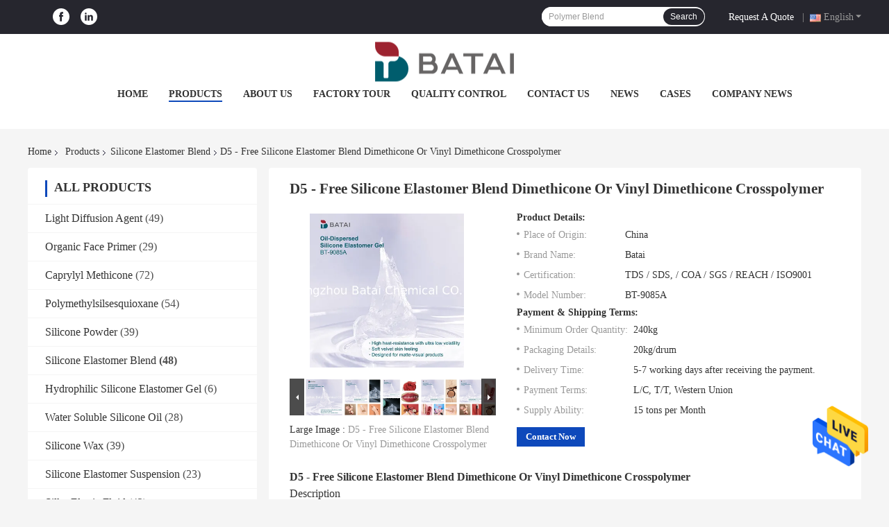

--- FILE ---
content_type: text/html
request_url: https://www.silicone-oils.com/sale-28991020-d5-free-silicone-elastomer-blend-dimethicone-or-vinyl-dimethicone-crosspolymer.html
body_size: 32616
content:

<!DOCTYPE html>
<html lang="en">
<head>
	<meta charset="utf-8">
	<meta http-equiv="X-UA-Compatible" content="IE=edge">
	<meta name="viewport" content="width=device-width, initial-scale=1.0, maximum-scale=1.0, user-scalable=no">
    <title>D5 - Free Silicone Elastomer Blend Dimethicone Or Vinyl Dimethicone Crosspolymer</title>
    <meta name="keywords" content="Silicone Elastomer Blend, D5 - Free Silicone Elastomer Blend Dimethicone Or Vinyl Dimethicone Crosspolymer, Silicone Elastomer Blend for sale, Silicone Elastomer Blend price" />
    <meta name="description" content="High quality D5 - Free Silicone Elastomer Blend Dimethicone Or Vinyl Dimethicone Crosspolymer from China, China's leading product market Silicone Elastomer Blend product market, With strict quality control Silicone Elastomer Blend factories, Producing high quality D5 - Free Silicone Elastomer Blend Dimethicone Or Vinyl Dimethicone Crosspolymer Products." />
								<link hreflang="en" href="https://www.silicone-oils.com/sale-28991020-d5-free-silicone-elastomer-blend-dimethicone-or-vinyl-dimethicone-crosspolymer.html" rel="alternate">
				 				<link hreflang="fr" href="https://french.silicone-oils.com/sale-28991020-d5-free-silicone-elastomer-blend-dimethicone-or-vinyl-dimethicone-crosspolymer.html" rel="alternate">
				 				<link hreflang="de" href="https://german.silicone-oils.com/sale-28991020-d5-free-silicone-elastomer-blend-dimethicone-or-vinyl-dimethicone-crosspolymer.html" rel="alternate">
				 				<link hreflang="it" href="https://italian.silicone-oils.com/sale-28991020-d5-free-silicone-elastomer-blend-dimethicone-or-vinyl-dimethicone-crosspolymer.html" rel="alternate">
				 				<link hreflang="ru" href="https://russian.silicone-oils.com/sale-28991020-d5-free-silicone-elastomer-blend-dimethicone-or-vinyl-dimethicone-crosspolymer.html" rel="alternate">
				 				<link hreflang="es" href="https://spanish.silicone-oils.com/sale-28991020-d5-free-silicone-elastomer-blend-dimethicone-or-vinyl-dimethicone-crosspolymer.html" rel="alternate">
				 				<link hreflang="pt" href="https://portuguese.silicone-oils.com/sale-28991020-d5-free-silicone-elastomer-blend-dimethicone-or-vinyl-dimethicone-crosspolymer.html" rel="alternate">
				 				<link hreflang="nl" href="https://dutch.silicone-oils.com/sale-28991020-d5-free-silicone-elastomer-blend-dimethicone-or-vinyl-dimethicone-crosspolymer.html" rel="alternate">
				 				<link hreflang="el" href="https://greek.silicone-oils.com/sale-28991020-d5-free-silicone-elastomer-blend-dimethicone-or-vinyl-dimethicone-crosspolymer.html" rel="alternate">
				 				<link hreflang="ja" href="https://japanese.silicone-oils.com/sale-28991020-d5-free-silicone-elastomer-blend-dimethicone-or-vinyl-dimethicone-crosspolymer.html" rel="alternate">
				 				<link hreflang="ko" href="https://korean.silicone-oils.com/sale-28991020-d5-free-silicone-elastomer-blend-dimethicone-or-vinyl-dimethicone-crosspolymer.html" rel="alternate">
				 				<link hreflang="ar" href="https://arabic.silicone-oils.com/sale-28991020-d5-free-silicone-elastomer-blend-dimethicone-or-vinyl-dimethicone-crosspolymer.html" rel="alternate">
				 				<link hreflang="hi" href="https://hindi.silicone-oils.com/sale-28991020-d5-free-silicone-elastomer-blend-dimethicone-or-vinyl-dimethicone-crosspolymer.html" rel="alternate">
				 				<link hreflang="tr" href="https://turkish.silicone-oils.com/sale-28991020-d5-free-silicone-elastomer-blend-dimethicone-or-vinyl-dimethicone-crosspolymer.html" rel="alternate">
				 				<link hreflang="id" href="https://indonesian.silicone-oils.com/sale-28991020-d5-free-silicone-elastomer-blend-dimethicone-or-vinyl-dimethicone-crosspolymer.html" rel="alternate">
				 				<link hreflang="vi" href="https://vietnamese.silicone-oils.com/sale-28991020-d5-free-silicone-elastomer-blend-dimethicone-or-vinyl-dimethicone-crosspolymer.html" rel="alternate">
				 				<link hreflang="th" href="https://thai.silicone-oils.com/sale-28991020-d5-free-silicone-elastomer-blend-dimethicone-or-vinyl-dimethicone-crosspolymer.html" rel="alternate">
				 				<link hreflang="bn" href="https://bengali.silicone-oils.com/sale-28991020-d5-free-silicone-elastomer-blend-dimethicone-or-vinyl-dimethicone-crosspolymer.html" rel="alternate">
				 				<link hreflang="fa" href="https://persian.silicone-oils.com/sale-28991020-d5-free-silicone-elastomer-blend-dimethicone-or-vinyl-dimethicone-crosspolymer.html" rel="alternate">
				 				<link hreflang="pl" href="https://polish.silicone-oils.com/sale-28991020-d5-free-silicone-elastomer-blend-dimethicone-or-vinyl-dimethicone-crosspolymer.html" rel="alternate">
				 				<link rel='preload'
					  href=/photo/silicone-oils/sitetpl/style/common.css?ver=1743570091 as='style'><link type='text/css' rel='stylesheet'
					  href=/photo/silicone-oils/sitetpl/style/common.css?ver=1743570091 media='all'><meta property="og:title" content="D5 - Free Silicone Elastomer Blend Dimethicone Or Vinyl Dimethicone Crosspolymer" />
<meta property="og:description" content="High quality D5 - Free Silicone Elastomer Blend Dimethicone Or Vinyl Dimethicone Crosspolymer from China, China's leading product market Silicone Elastomer Blend product market, With strict quality control Silicone Elastomer Blend factories, Producing high quality D5 - Free Silicone Elastomer Blend Dimethicone Or Vinyl Dimethicone Crosspolymer Products." />
<meta property="og:type" content="product" />
<meta property="og:availability" content="instock" />
<meta property="og:site_name" content="Guangzhou Batai Chemical Co., Ltd." />
<meta property="og:url" content="https://www.silicone-oils.com/sale-28991020-d5-free-silicone-elastomer-blend-dimethicone-or-vinyl-dimethicone-crosspolymer.html" />
<meta property="og:image" content="https://www.silicone-oils.com/photo/ps106779594-d5_free_silicone_elastomer_blend_dimethicone_or_vinyl_dimethicone_crosspolymer.jpg" />
<link rel="canonical" href="https://www.silicone-oils.com/sale-28991020-d5-free-silicone-elastomer-blend-dimethicone-or-vinyl-dimethicone-crosspolymer.html" />
<link rel="alternate" href="https://m.silicone-oils.com/sale-28991020-d5-free-silicone-elastomer-blend-dimethicone-or-vinyl-dimethicone-crosspolymer.html" media="only screen and (max-width: 640px)" />
<style type="text/css">
/*<![CDATA[*/
.consent__cookie {position: fixed;top: 0;left: 0;width: 100%;height: 0%;z-index: 100000;}.consent__cookie_bg {position: fixed;top: 0;left: 0;width: 100%;height: 100%;background: #000;opacity: .6;display: none }.consent__cookie_rel {position: fixed;bottom:0;left: 0;width: 100%;background: #fff;display: -webkit-box;display: -ms-flexbox;display: flex;flex-wrap: wrap;padding: 24px 80px;-webkit-box-sizing: border-box;box-sizing: border-box;-webkit-box-pack: justify;-ms-flex-pack: justify;justify-content: space-between;-webkit-transition: all ease-in-out .3s;transition: all ease-in-out .3s }.consent__close {position: absolute;top: 20px;right: 20px;cursor: pointer }.consent__close svg {fill: #777 }.consent__close:hover svg {fill: #000 }.consent__cookie_box {flex: 1;word-break: break-word;}.consent__warm {color: #777;font-size: 16px;margin-bottom: 12px;line-height: 19px }.consent__title {color: #333;font-size: 20px;font-weight: 600;margin-bottom: 12px;line-height: 23px }.consent__itxt {color: #333;font-size: 14px;margin-bottom: 12px;display: -webkit-box;display: -ms-flexbox;display: flex;-webkit-box-align: center;-ms-flex-align: center;align-items: center }.consent__itxt i {display: -webkit-inline-box;display: -ms-inline-flexbox;display: inline-flex;width: 28px;height: 28px;border-radius: 50%;background: #e0f9e9;margin-right: 8px;-webkit-box-align: center;-ms-flex-align: center;align-items: center;-webkit-box-pack: center;-ms-flex-pack: center;justify-content: center }.consent__itxt svg {fill: #3ca860 }.consent__txt {color: #a6a6a6;font-size: 14px;margin-bottom: 8px;line-height: 17px }.consent__btns {display: -webkit-box;display: -ms-flexbox;display: flex;-webkit-box-orient: vertical;-webkit-box-direction: normal;-ms-flex-direction: column;flex-direction: column;-webkit-box-pack: center;-ms-flex-pack: center;justify-content: center;flex-shrink: 0;}.consent__btn {width: 280px;height: 40px;line-height: 40px;text-align: center;background: #3ca860;color: #fff;border-radius: 4px;margin: 8px 0;-webkit-box-sizing: border-box;box-sizing: border-box;cursor: pointer;font-size:14px}.consent__btn:hover {background: #00823b }.consent__btn.empty {color: #3ca860;border: 1px solid #3ca860;background: #fff }.consent__btn.empty:hover {background: #3ca860;color: #fff }.open .consent__cookie_bg {display: block }.open .consent__cookie_rel {bottom: 0 }@media (max-width: 760px) {.consent__btns {width: 100%;align-items: center;}.consent__cookie_rel {padding: 20px 24px }}.consent__cookie.open {display: block;}.consent__cookie {display: none;}
/*]]>*/
</style>
<script type="text/javascript">
/*<![CDATA[*/
window.isvideotpl = 1;window.detailurl = '/sale-28991020-d5-free-silicone-elastomer-blend-dimethicone-or-vinyl-dimethicone-crosspolymer.html';
var isShowGuide=0;showGuideColor=0;var company_type = 0;var webim_domain = '';

var colorUrl = '';
var aisearch = 0;
var selfUrl = '';
window.playerReportUrl='/vod/view_count/report';
var query_string = ["Products","Detail"];
var g_tp = '';
var customtplcolor = 99701;
window.predomainsub = "";
/*]]>*/
</script>
</head>
<body>
<img src="/logo.gif" style="display:none" alt="logo"/>
    <div id="floatAd" style="z-index: 110000;position:absolute;right:30px;bottom:60px;height:79px;display: block;">
                                <a href="/webim/webim_tab.html" rel="nofollow" data-uid="72537" onclick= 'setwebimCookie(72537,28991020,0);' target="_blank">
            <img style="width: 80px;cursor: pointer;" alt='Send Message' src="/images/floatimage_chat.gif"/>
        </a>
                                </div>
<a style="display: none!important;" title="Guangzhou Batai Chemical Co., Ltd." class="float-inquiry" href="/contactnow.html" onclick='setinquiryCookie("{\"showproduct\":1,\"pid\":\"28991020\",\"name\":\"D5 - Free Silicone Elastomer Blend Dimethicone Or Vinyl Dimethicone Crosspolymer\",\"source_url\":\"\\/sale-28991020-d5-free-silicone-elastomer-blend-dimethicone-or-vinyl-dimethicone-crosspolymer.html\",\"picurl\":\"\\/photo\\/pd106779594-d5_free_silicone_elastomer_blend_dimethicone_or_vinyl_dimethicone_crosspolymer.jpg\",\"propertyDetail\":[[\"Product Name\",\"silicone Elastomer Blend\"],[\"Other Name\",\"silicone Elastomer Gel\"],[\"INCI Name\",\"Dimethicone (and) Dimethicone \\/ Vinyl Dimethicone Crosspolymer\"],[\"Appearance(Visual)\",\"Translucent Gel\"]],\"company_name\":null,\"picurl_c\":\"\\/photo\\/pc106779594-d5_free_silicone_elastomer_blend_dimethicone_or_vinyl_dimethicone_crosspolymer.jpg\",\"price\":\"\",\"username\":\"Glenice\",\"viewTime\":\"Last Login : 0 hours 22 minutes ago\",\"subject\":\"How much for your D5 - Free Silicone Elastomer Blend Dimethicone Or Vinyl Dimethicone Crosspolymer\",\"countrycode\":\"\"}");'></a>
<!-- Event snippet for silicone-oils.com conversion page
In your html page, add the snippet and call gtag_report_conversion when someone clicks on the chosen link or button. -->
<script>
function gtag_report_conversion(url) {
  var callback = function () {
    if (typeof(url) != 'undefined') {
      window.location = url;
    }
  };
  gtag('event', 'conversion', {
      'send_to': 'AW-10898967162/nTXzCO_U5rsDEPqUhM0o',
      'event_callback': callback
  });
  return false;
}
</script>
		<!-- Event snippet for silicone-oils-6239-转化 conversion page
In your html page, add the snippet and call gtag_report_conversion when someone clicks on the chosen link or button. -->
<script>
function gtag_report_conversion(url) {
  var callback = function () {
    if (typeof(url) != 'undefined') {
      window.location = url;
    }
  };
  gtag('event', 'conversion', {
      'send_to': 'AW-16523315874/Ot2jCKCKnaQZEKKV98Y9',
      'event_callback': callback
  });
  return false;
}
</script>
<script>
var originProductInfo = '';
var originProductInfo = {"showproduct":1,"pid":"28991020","name":"D5 - Free Silicone Elastomer Blend Dimethicone Or Vinyl Dimethicone Crosspolymer","source_url":"\/sale-28991020-d5-free-silicone-elastomer-blend-dimethicone-or-vinyl-dimethicone-crosspolymer.html","picurl":"\/photo\/pd106779594-d5_free_silicone_elastomer_blend_dimethicone_or_vinyl_dimethicone_crosspolymer.jpg","propertyDetail":[["Product Name","silicone Elastomer Blend"],["Other Name","silicone Elastomer Gel"],["INCI Name","Dimethicone (and) Dimethicone \/ Vinyl Dimethicone Crosspolymer"],["Appearance(Visual)","Translucent Gel"]],"company_name":null,"picurl_c":"\/photo\/pc106779594-d5_free_silicone_elastomer_blend_dimethicone_or_vinyl_dimethicone_crosspolymer.jpg","price":"","username":"Glenice","viewTime":"Last Login : 0 hours 22 minutes ago","subject":"What is the CIF price on your D5 - Free Silicone Elastomer Blend Dimethicone Or Vinyl Dimethicone Crosspolymer","countrycode":""};
var save_url = "/contactsave.html";
var update_url = "/updateinquiry.html";
var productInfo = {};
var defaulProductInfo = {};
var myDate = new Date();
var curDate = myDate.getFullYear()+'-'+(parseInt(myDate.getMonth())+1)+'-'+myDate.getDate();
var message = '';
var default_pop = 1;
var leaveMessageDialog = document.getElementsByClassName('leave-message-dialog')[0]; // 获取弹层
var _$$ = function (dom) {
    return document.querySelectorAll(dom);
};
resInfo = originProductInfo;
defaulProductInfo.pid = resInfo['pid'];
defaulProductInfo.productName = resInfo['name'];
defaulProductInfo.productInfo = resInfo['propertyDetail'];
defaulProductInfo.productImg = resInfo['picurl_c'];
defaulProductInfo.subject = resInfo['subject'];
defaulProductInfo.productImgAlt = resInfo['name'];
var inquirypopup_tmp = 1;
var message = 'Dear,'+'\r\n'+"I am interested in"+' '+trim(resInfo['name'])+", could you send me more details such as type, size, MOQ, material, etc."+'\r\n'+"Thanks!"+'\r\n'+"Waiting for your reply.";
var message_1 = 'Dear,'+'\r\n'+"I am interested in"+' '+trim(resInfo['name'])+", could you send me more details such as type, size, MOQ, material, etc."+'\r\n'+"Thanks!"+'\r\n'+"Waiting for your reply.";
var message_2 = 'Hello,'+'\r\n'+"I am looking for"+' '+trim(resInfo['name'])+", please send me the price, specification and picture."+'\r\n'+"Your swift response will be highly appreciated."+'\r\n'+"Feel free to contact me for more information."+'\r\n'+"Thanks a lot.";
var message_3 = 'Hello,'+'\r\n'+trim(resInfo['name'])+' '+"meets my expectations."+'\r\n'+"Please give me the best price and some other product information."+'\r\n'+"Feel free to contact me via my mail."+'\r\n'+"Thanks a lot.";

var message_4 = 'Dear,'+'\r\n'+"What is the FOB price on your"+' '+trim(resInfo['name'])+'?'+'\r\n'+"Which is the nearest port name?"+'\r\n'+"Please reply me as soon as possible, it would be better to share further information."+'\r\n'+"Regards!";
var message_5 = 'Hi there,'+'\r\n'+"I am very interested in your"+' '+trim(resInfo['name'])+'.'+'\r\n'+"Please send me your product details."+'\r\n'+"Looking forward to your quick reply."+'\r\n'+"Feel free to contact me by mail."+'\r\n'+"Regards!";

var message_6 = 'Dear,'+'\r\n'+"Please provide us with information about your"+' '+trim(resInfo['name'])+", such as type, size, material, and of course the best price."+'\r\n'+"Looking forward to your quick reply."+'\r\n'+"Thank you!";
var message_7 = 'Dear,'+'\r\n'+"Can you supply"+' '+trim(resInfo['name'])+" for us?"+'\r\n'+"First we want a price list and some product details."+'\r\n'+"I hope to get reply asap and look forward to cooperation."+'\r\n'+"Thank you very much.";
var message_8 = 'hi,'+'\r\n'+"I am looking for"+' '+trim(resInfo['name'])+", please give me some more detailed product information."+'\r\n'+"I look forward to your reply."+'\r\n'+"Thank you!";
var message_9 = 'Hello,'+'\r\n'+"Your"+' '+trim(resInfo['name'])+" meets my requirements very well."+'\r\n'+"Please send me the price, specification, and similar model will be OK."+'\r\n'+"Feel free to chat with me."+'\r\n'+"Thanks!";
var message_10 = 'Dear,'+'\r\n'+"I want to know more about the details and quotation of"+' '+trim(resInfo['name'])+'.'+'\r\n'+"Feel free to contact me."+'\r\n'+"Regards!";

var r = getRandom(1,10);

defaulProductInfo.message = eval("message_"+r);

var mytAjax = {

    post: function(url, data, fn) {
        var xhr = new XMLHttpRequest();
        xhr.open("POST", url, true);
        xhr.setRequestHeader("Content-Type", "application/x-www-form-urlencoded;charset=UTF-8");
        xhr.setRequestHeader("X-Requested-With", "XMLHttpRequest");
        xhr.setRequestHeader('Content-Type','text/plain;charset=UTF-8');
        xhr.onreadystatechange = function() {
            if(xhr.readyState == 4 && (xhr.status == 200 || xhr.status == 304)) {
                fn.call(this, xhr.responseText);
            }
        };
        xhr.send(data);
    },

    postform: function(url, data, fn) {
        var xhr = new XMLHttpRequest();
        xhr.open("POST", url, true);
        xhr.setRequestHeader("X-Requested-With", "XMLHttpRequest");
        xhr.onreadystatechange = function() {
            if(xhr.readyState == 4 && (xhr.status == 200 || xhr.status == 304)) {
                fn.call(this, xhr.responseText);
            }
        };
        xhr.send(data);
    }
};
/*window.onload = function(){
    leaveMessageDialog = document.getElementsByClassName('leave-message-dialog')[0];
    if (window.localStorage.recordDialogStatus=='undefined' || (window.localStorage.recordDialogStatus!='undefined' && window.localStorage.recordDialogStatus != curDate)) {
        setTimeout(function(){
            if(parseInt(inquirypopup_tmp%10) == 1){
                creatDialog(defaulProductInfo, 1);
            }
        }, 6000);
    }
};*/
function trim(str)
{
    str = str.replace(/(^\s*)/g,"");
    return str.replace(/(\s*$)/g,"");
};
function getRandom(m,n){
    var num = Math.floor(Math.random()*(m - n) + n);
    return num;
};
function strBtn(param) {

    var starattextarea = document.getElementById("textareamessage").value.length;
    var email = document.getElementById("startEmail").value;

    var default_tip = document.querySelectorAll(".watermark_container").length;
    if (20 < starattextarea && starattextarea < 3000) {
        if(default_tip>0){
            document.getElementById("textareamessage1").parentNode.parentNode.nextElementSibling.style.display = "none";
        }else{
            document.getElementById("textareamessage1").parentNode.nextElementSibling.style.display = "none";
        }

    } else {
        if(default_tip>0){
            document.getElementById("textareamessage1").parentNode.parentNode.nextElementSibling.style.display = "block";
        }else{
            document.getElementById("textareamessage1").parentNode.nextElementSibling.style.display = "block";
        }

        return;
    }

    // var re = /^([a-zA-Z0-9_-])+@([a-zA-Z0-9_-])+\.([a-zA-Z0-9_-])+/i;/*邮箱不区分大小写*/
    var re = /^[a-zA-Z0-9][\w-]*(\.?[\w-]+)*@[a-zA-Z0-9-]+(\.[a-zA-Z0-9]+)+$/i;
    if (!re.test(email)) {
        document.getElementById("startEmail").nextElementSibling.style.display = "block";
        return;
    } else {
        document.getElementById("startEmail").nextElementSibling.style.display = "none";
    }

    var subject = document.getElementById("pop_subject").value;
    var pid = document.getElementById("pop_pid").value;
    var message = document.getElementById("textareamessage").value;
    var sender_email = document.getElementById("startEmail").value;
    var tel = '';
    if (document.getElementById("tel0") != undefined && document.getElementById("tel0") != '')
        tel = document.getElementById("tel0").value;
    var form_serialize = '&tel='+tel;

    form_serialize = form_serialize.replace(/\+/g, "%2B");
    mytAjax.post(save_url,"pid="+pid+"&subject="+subject+"&email="+sender_email+"&message="+(message)+form_serialize,function(res){
        var mes = JSON.parse(res);
        if(mes.status == 200){
            var iid = mes.iid;
            document.getElementById("pop_iid").value = iid;
            document.getElementById("pop_uuid").value = mes.uuid;

            if(typeof gtag_report_conversion === "function"){
                gtag_report_conversion();//执行统计js代码
            }
            if(typeof fbq === "function"){
                fbq('track','Purchase');//执行统计js代码
            }
        }
    });
    for (var index = 0; index < document.querySelectorAll(".dialog-content-pql").length; index++) {
        document.querySelectorAll(".dialog-content-pql")[index].style.display = "none";
    };
    $('#idphonepql').val(tel);
    document.getElementById("dialog-content-pql-id").style.display = "block";
    ;
};
function twoBtnOk(param) {

    var selectgender = document.getElementById("Mr").innerHTML;
    var iid = document.getElementById("pop_iid").value;
    var sendername = document.getElementById("idnamepql").value;
    var senderphone = document.getElementById("idphonepql").value;
    var sendercname = document.getElementById("idcompanypql").value;
    var uuid = document.getElementById("pop_uuid").value;
    var gender = 2;
    if(selectgender == 'Mr.') gender = 0;
    if(selectgender == 'Mrs.') gender = 1;
    var pid = document.getElementById("pop_pid").value;
    var form_serialize = '';

        form_serialize = form_serialize.replace(/\+/g, "%2B");

    mytAjax.post(update_url,"iid="+iid+"&gender="+gender+"&uuid="+uuid+"&name="+(sendername)+"&tel="+(senderphone)+"&company="+(sendercname)+form_serialize,function(res){});

    for (var index = 0; index < document.querySelectorAll(".dialog-content-pql").length; index++) {
        document.querySelectorAll(".dialog-content-pql")[index].style.display = "none";
    };
    document.getElementById("dialog-content-pql-ok").style.display = "block";

};
function toCheckMust(name) {
    $('#'+name+'error').hide();
}
function handClidk(param) {
    var starattextarea = document.getElementById("textareamessage1").value.length;
    var email = document.getElementById("startEmail1").value;
    var default_tip = document.querySelectorAll(".watermark_container").length;
    if (20 < starattextarea && starattextarea < 3000) {
        if(default_tip>0){
            document.getElementById("textareamessage1").parentNode.parentNode.nextElementSibling.style.display = "none";
        }else{
            document.getElementById("textareamessage1").parentNode.nextElementSibling.style.display = "none";
        }

    } else {
        if(default_tip>0){
            document.getElementById("textareamessage1").parentNode.parentNode.nextElementSibling.style.display = "block";
        }else{
            document.getElementById("textareamessage1").parentNode.nextElementSibling.style.display = "block";
        }

        return;
    }

    // var re = /^([a-zA-Z0-9_-])+@([a-zA-Z0-9_-])+\.([a-zA-Z0-9_-])+/i;
    var re = /^[a-zA-Z0-9][\w-]*(\.?[\w-]+)*@[a-zA-Z0-9-]+(\.[a-zA-Z0-9]+)+$/i;
    if (!re.test(email)) {
        document.getElementById("startEmail1").nextElementSibling.style.display = "block";
        return;
    } else {
        document.getElementById("startEmail1").nextElementSibling.style.display = "none";
    }

    var subject = document.getElementById("pop_subject").value;
    var pid = document.getElementById("pop_pid").value;
    var message = document.getElementById("textareamessage1").value;
    var sender_email = document.getElementById("startEmail1").value;
    var form_serialize = tel = '';
    if (document.getElementById("tel1") != undefined && document.getElementById("tel1") != '')
        tel = document.getElementById("tel1").value;
        mytAjax.post(save_url,"email="+sender_email+"&tel="+tel+"&pid="+pid+"&message="+message+"&subject="+subject+form_serialize,function(res){

        var mes = JSON.parse(res);
        if(mes.status == 200){
            var iid = mes.iid;
            document.getElementById("pop_iid").value = iid;
            document.getElementById("pop_uuid").value = mes.uuid;
            if(typeof gtag_report_conversion === "function"){
                gtag_report_conversion();//执行统计js代码
            }
        }

    });
    for (var index = 0; index < document.querySelectorAll(".dialog-content-pql").length; index++) {
        document.querySelectorAll(".dialog-content-pql")[index].style.display = "none";
    };
    $('#idphonepql').val(tel);
    document.getElementById("dialog-content-pql-id").style.display = "block";

};
window.addEventListener('load', function () {
    $('.checkbox-wrap label').each(function(){
        if($(this).find('input').prop('checked')){
            $(this).addClass('on')
        }else {
            $(this).removeClass('on')
        }
    })
    $(document).on('click', '.checkbox-wrap label' , function(ev){
        if (ev.target.tagName.toUpperCase() != 'INPUT') {
            $(this).toggleClass('on')
        }
    })
})

function hand_video(pdata) {
    data = JSON.parse(pdata);
    productInfo.productName = data.productName;
    productInfo.productInfo = data.productInfo;
    productInfo.productImg = data.productImg;
    productInfo.subject = data.subject;

    var message = 'Dear,'+'\r\n'+"I am interested in"+' '+trim(data.productName)+", could you send me more details such as type, size, quantity, material, etc."+'\r\n'+"Thanks!"+'\r\n'+"Waiting for your reply.";

    var message = 'Dear,'+'\r\n'+"I am interested in"+' '+trim(data.productName)+", could you send me more details such as type, size, MOQ, material, etc."+'\r\n'+"Thanks!"+'\r\n'+"Waiting for your reply.";
    var message_1 = 'Dear,'+'\r\n'+"I am interested in"+' '+trim(data.productName)+", could you send me more details such as type, size, MOQ, material, etc."+'\r\n'+"Thanks!"+'\r\n'+"Waiting for your reply.";
    var message_2 = 'Hello,'+'\r\n'+"I am looking for"+' '+trim(data.productName)+", please send me the price, specification and picture."+'\r\n'+"Your swift response will be highly appreciated."+'\r\n'+"Feel free to contact me for more information."+'\r\n'+"Thanks a lot.";
    var message_3 = 'Hello,'+'\r\n'+trim(data.productName)+' '+"meets my expectations."+'\r\n'+"Please give me the best price and some other product information."+'\r\n'+"Feel free to contact me via my mail."+'\r\n'+"Thanks a lot.";

    var message_4 = 'Dear,'+'\r\n'+"What is the FOB price on your"+' '+trim(data.productName)+'?'+'\r\n'+"Which is the nearest port name?"+'\r\n'+"Please reply me as soon as possible, it would be better to share further information."+'\r\n'+"Regards!";
    var message_5 = 'Hi there,'+'\r\n'+"I am very interested in your"+' '+trim(data.productName)+'.'+'\r\n'+"Please send me your product details."+'\r\n'+"Looking forward to your quick reply."+'\r\n'+"Feel free to contact me by mail."+'\r\n'+"Regards!";

    var message_6 = 'Dear,'+'\r\n'+"Please provide us with information about your"+' '+trim(data.productName)+", such as type, size, material, and of course the best price."+'\r\n'+"Looking forward to your quick reply."+'\r\n'+"Thank you!";
    var message_7 = 'Dear,'+'\r\n'+"Can you supply"+' '+trim(data.productName)+" for us?"+'\r\n'+"First we want a price list and some product details."+'\r\n'+"I hope to get reply asap and look forward to cooperation."+'\r\n'+"Thank you very much.";
    var message_8 = 'hi,'+'\r\n'+"I am looking for"+' '+trim(data.productName)+", please give me some more detailed product information."+'\r\n'+"I look forward to your reply."+'\r\n'+"Thank you!";
    var message_9 = 'Hello,'+'\r\n'+"Your"+' '+trim(data.productName)+" meets my requirements very well."+'\r\n'+"Please send me the price, specification, and similar model will be OK."+'\r\n'+"Feel free to chat with me."+'\r\n'+"Thanks!";
    var message_10 = 'Dear,'+'\r\n'+"I want to know more about the details and quotation of"+' '+trim(data.productName)+'.'+'\r\n'+"Feel free to contact me."+'\r\n'+"Regards!";

    var r = getRandom(1,10);

    productInfo.message = eval("message_"+r);
    if(parseInt(inquirypopup_tmp/10) == 1){
        productInfo.message = "";
    }
    productInfo.pid = data.pid;
    creatDialog(productInfo, 2);
};

function handDialog(pdata) {
    data = JSON.parse(pdata);
    productInfo.productName = data.productName;
    productInfo.productInfo = data.productInfo;
    productInfo.productImg = data.productImg;
    productInfo.subject = data.subject;

    var message = 'Dear,'+'\r\n'+"I am interested in"+' '+trim(data.productName)+", could you send me more details such as type, size, quantity, material, etc."+'\r\n'+"Thanks!"+'\r\n'+"Waiting for your reply.";

    var message = 'Dear,'+'\r\n'+"I am interested in"+' '+trim(data.productName)+", could you send me more details such as type, size, MOQ, material, etc."+'\r\n'+"Thanks!"+'\r\n'+"Waiting for your reply.";
    var message_1 = 'Dear,'+'\r\n'+"I am interested in"+' '+trim(data.productName)+", could you send me more details such as type, size, MOQ, material, etc."+'\r\n'+"Thanks!"+'\r\n'+"Waiting for your reply.";
    var message_2 = 'Hello,'+'\r\n'+"I am looking for"+' '+trim(data.productName)+", please send me the price, specification and picture."+'\r\n'+"Your swift response will be highly appreciated."+'\r\n'+"Feel free to contact me for more information."+'\r\n'+"Thanks a lot.";
    var message_3 = 'Hello,'+'\r\n'+trim(data.productName)+' '+"meets my expectations."+'\r\n'+"Please give me the best price and some other product information."+'\r\n'+"Feel free to contact me via my mail."+'\r\n'+"Thanks a lot.";

    var message_4 = 'Dear,'+'\r\n'+"What is the FOB price on your"+' '+trim(data.productName)+'?'+'\r\n'+"Which is the nearest port name?"+'\r\n'+"Please reply me as soon as possible, it would be better to share further information."+'\r\n'+"Regards!";
    var message_5 = 'Hi there,'+'\r\n'+"I am very interested in your"+' '+trim(data.productName)+'.'+'\r\n'+"Please send me your product details."+'\r\n'+"Looking forward to your quick reply."+'\r\n'+"Feel free to contact me by mail."+'\r\n'+"Regards!";

    var message_6 = 'Dear,'+'\r\n'+"Please provide us with information about your"+' '+trim(data.productName)+", such as type, size, material, and of course the best price."+'\r\n'+"Looking forward to your quick reply."+'\r\n'+"Thank you!";
    var message_7 = 'Dear,'+'\r\n'+"Can you supply"+' '+trim(data.productName)+" for us?"+'\r\n'+"First we want a price list and some product details."+'\r\n'+"I hope to get reply asap and look forward to cooperation."+'\r\n'+"Thank you very much.";
    var message_8 = 'hi,'+'\r\n'+"I am looking for"+' '+trim(data.productName)+", please give me some more detailed product information."+'\r\n'+"I look forward to your reply."+'\r\n'+"Thank you!";
    var message_9 = 'Hello,'+'\r\n'+"Your"+' '+trim(data.productName)+" meets my requirements very well."+'\r\n'+"Please send me the price, specification, and similar model will be OK."+'\r\n'+"Feel free to chat with me."+'\r\n'+"Thanks!";
    var message_10 = 'Dear,'+'\r\n'+"I want to know more about the details and quotation of"+' '+trim(data.productName)+'.'+'\r\n'+"Feel free to contact me."+'\r\n'+"Regards!";

    var r = getRandom(1,10);

    productInfo.message = eval("message_"+r);
    if(parseInt(inquirypopup_tmp/10) == 1){
        productInfo.message = "";
    }
    productInfo.pid = data.pid;
    creatDialog(productInfo, 2);
};

function closepql(param) {

    leaveMessageDialog.style.display = 'none';
};

function closepql2(param) {

    for (var index = 0; index < document.querySelectorAll(".dialog-content-pql").length; index++) {
        document.querySelectorAll(".dialog-content-pql")[index].style.display = "none";
    };
    document.getElementById("dialog-content-pql-ok").style.display = "block";
};

function decodeHtmlEntities(str) {
    var tempElement = document.createElement('div');
    tempElement.innerHTML = str;
    return tempElement.textContent || tempElement.innerText || '';
}

function initProduct(productInfo,type){

    productInfo.productName = decodeHtmlEntities(productInfo.productName);
    productInfo.message = decodeHtmlEntities(productInfo.message);

    leaveMessageDialog = document.getElementsByClassName('leave-message-dialog')[0];
    leaveMessageDialog.style.display = "block";
    if(type == 3){
        var popinquiryemail = document.getElementById("popinquiryemail").value;
        _$$("#startEmail1")[0].value = popinquiryemail;
    }else{
        _$$("#startEmail1")[0].value = "";
    }
    _$$("#startEmail")[0].value = "";
    _$$("#idnamepql")[0].value = "";
    _$$("#idphonepql")[0].value = "";
    _$$("#idcompanypql")[0].value = "";

    _$$("#pop_pid")[0].value = productInfo.pid;
    _$$("#pop_subject")[0].value = productInfo.subject;
    
    if(parseInt(inquirypopup_tmp/10) == 1){
        productInfo.message = "";
    }

    _$$("#textareamessage1")[0].value = productInfo.message;
    _$$("#textareamessage")[0].value = productInfo.message;

    _$$("#dialog-content-pql-id .titlep")[0].innerHTML = productInfo.productName;
    _$$("#dialog-content-pql-id img")[0].setAttribute("src", productInfo.productImg);
    _$$("#dialog-content-pql-id img")[0].setAttribute("alt", productInfo.productImgAlt);

    _$$("#dialog-content-pql-id-hand img")[0].setAttribute("src", productInfo.productImg);
    _$$("#dialog-content-pql-id-hand img")[0].setAttribute("alt", productInfo.productImgAlt);
    _$$("#dialog-content-pql-id-hand .titlep")[0].innerHTML = productInfo.productName;

    if (productInfo.productInfo.length > 0) {
        var ul2, ul;
        ul = document.createElement("ul");
        for (var index = 0; index < productInfo.productInfo.length; index++) {
            var el = productInfo.productInfo[index];
            var li = document.createElement("li");
            var span1 = document.createElement("span");
            span1.innerHTML = el[0] + ":";
            var span2 = document.createElement("span");
            span2.innerHTML = el[1];
            li.appendChild(span1);
            li.appendChild(span2);
            ul.appendChild(li);

        }
        ul2 = ul.cloneNode(true);
        if (type === 1) {
            _$$("#dialog-content-pql-id .left")[0].replaceChild(ul, _$$("#dialog-content-pql-id .left ul")[0]);
        } else {
            _$$("#dialog-content-pql-id-hand .left")[0].replaceChild(ul2, _$$("#dialog-content-pql-id-hand .left ul")[0]);
            _$$("#dialog-content-pql-id .left")[0].replaceChild(ul, _$$("#dialog-content-pql-id .left ul")[0]);
        }
    };
    for (var index = 0; index < _$$("#dialog-content-pql-id .right ul li").length; index++) {
        _$$("#dialog-content-pql-id .right ul li")[index].addEventListener("click", function (params) {
            _$$("#dialog-content-pql-id .right #Mr")[0].innerHTML = this.innerHTML
        }, false)

    };

};
function closeInquiryCreateDialog() {
    document.getElementById("xuanpan_dialog_box_pql").style.display = "none";
};
function showInquiryCreateDialog() {
    document.getElementById("xuanpan_dialog_box_pql").style.display = "block";
};
function submitPopInquiry(){
    var message = document.getElementById("inquiry_message").value;
    var email = document.getElementById("inquiry_email").value;
    var subject = defaulProductInfo.subject;
    var pid = defaulProductInfo.pid;
    if (email === undefined) {
        showInquiryCreateDialog();
        document.getElementById("inquiry_email").style.border = "1px solid red";
        return false;
    };
    if (message === undefined) {
        showInquiryCreateDialog();
        document.getElementById("inquiry_message").style.border = "1px solid red";
        return false;
    };
    if (email.search(/^\w+((-\w+)|(\.\w+))*\@[A-Za-z0-9]+((\.|-)[A-Za-z0-9]+)*\.[A-Za-z0-9]+$/) == -1) {
        document.getElementById("inquiry_email").style.border= "1px solid red";
        showInquiryCreateDialog();
        return false;
    } else {
        document.getElementById("inquiry_email").style.border= "";
    };
    if (message.length < 20 || message.length >3000) {
        showInquiryCreateDialog();
        document.getElementById("inquiry_message").style.border = "1px solid red";
        return false;
    } else {
        document.getElementById("inquiry_message").style.border = "";
    };
    var tel = '';
    if (document.getElementById("tel") != undefined && document.getElementById("tel") != '')
        tel = document.getElementById("tel").value;

    mytAjax.post(save_url,"pid="+pid+"&subject="+subject+"&email="+email+"&message="+(message)+'&tel='+tel,function(res){
        var mes = JSON.parse(res);
        if(mes.status == 200){
            var iid = mes.iid;
            document.getElementById("pop_iid").value = iid;
            document.getElementById("pop_uuid").value = mes.uuid;

        }
    });
    initProduct(defaulProductInfo);
    for (var index = 0; index < document.querySelectorAll(".dialog-content-pql").length; index++) {
        document.querySelectorAll(".dialog-content-pql")[index].style.display = "none";
    };
    $('#idphonepql').val(tel);
    document.getElementById("dialog-content-pql-id").style.display = "block";

};

//带附件上传
function submitPopInquiryfile(email_id,message_id,check_sort,name_id,phone_id,company_id,attachments){

    if(typeof(check_sort) == 'undefined'){
        check_sort = 0;
    }
    var message = document.getElementById(message_id).value;
    var email = document.getElementById(email_id).value;
    var attachments = document.getElementById(attachments).value;
    if(typeof(name_id) !== 'undefined' && name_id != ""){
        var name  = document.getElementById(name_id).value;
    }
    if(typeof(phone_id) !== 'undefined' && phone_id != ""){
        var phone = document.getElementById(phone_id).value;
    }
    if(typeof(company_id) !== 'undefined' && company_id != ""){
        var company = document.getElementById(company_id).value;
    }
    var subject = defaulProductInfo.subject;
    var pid = defaulProductInfo.pid;

    if(check_sort == 0){
        if (email === undefined) {
            showInquiryCreateDialog();
            document.getElementById(email_id).style.border = "1px solid red";
            return false;
        };
        if (message === undefined) {
            showInquiryCreateDialog();
            document.getElementById(message_id).style.border = "1px solid red";
            return false;
        };

        if (email.search(/^\w+((-\w+)|(\.\w+))*\@[A-Za-z0-9]+((\.|-)[A-Za-z0-9]+)*\.[A-Za-z0-9]+$/) == -1) {
            document.getElementById(email_id).style.border= "1px solid red";
            showInquiryCreateDialog();
            return false;
        } else {
            document.getElementById(email_id).style.border= "";
        };
        if (message.length < 20 || message.length >3000) {
            showInquiryCreateDialog();
            document.getElementById(message_id).style.border = "1px solid red";
            return false;
        } else {
            document.getElementById(message_id).style.border = "";
        };
    }else{

        if (message === undefined) {
            showInquiryCreateDialog();
            document.getElementById(message_id).style.border = "1px solid red";
            return false;
        };

        if (email === undefined) {
            showInquiryCreateDialog();
            document.getElementById(email_id).style.border = "1px solid red";
            return false;
        };

        if (message.length < 20 || message.length >3000) {
            showInquiryCreateDialog();
            document.getElementById(message_id).style.border = "1px solid red";
            return false;
        } else {
            document.getElementById(message_id).style.border = "";
        };

        if (email.search(/^\w+((-\w+)|(\.\w+))*\@[A-Za-z0-9]+((\.|-)[A-Za-z0-9]+)*\.[A-Za-z0-9]+$/) == -1) {
            document.getElementById(email_id).style.border= "1px solid red";
            showInquiryCreateDialog();
            return false;
        } else {
            document.getElementById(email_id).style.border= "";
        };

    };

    mytAjax.post(save_url,"pid="+pid+"&subject="+subject+"&email="+email+"&message="+message+"&company="+company+"&attachments="+attachments,function(res){
        var mes = JSON.parse(res);
        if(mes.status == 200){
            var iid = mes.iid;
            document.getElementById("pop_iid").value = iid;
            document.getElementById("pop_uuid").value = mes.uuid;

            if(typeof gtag_report_conversion === "function"){
                gtag_report_conversion();//执行统计js代码
            }
            if(typeof fbq === "function"){
                fbq('track','Purchase');//执行统计js代码
            }
        }
    });
    initProduct(defaulProductInfo);

    if(name !== undefined && name != ""){
        _$$("#idnamepql")[0].value = name;
    }

    if(phone !== undefined && phone != ""){
        _$$("#idphonepql")[0].value = phone;
    }

    if(company !== undefined && company != ""){
        _$$("#idcompanypql")[0].value = company;
    }

    for (var index = 0; index < document.querySelectorAll(".dialog-content-pql").length; index++) {
        document.querySelectorAll(".dialog-content-pql")[index].style.display = "none";
    };
    document.getElementById("dialog-content-pql-id").style.display = "block";

};
function submitPopInquiryByParam(email_id,message_id,check_sort,name_id,phone_id,company_id){

    if(typeof(check_sort) == 'undefined'){
        check_sort = 0;
    }

    var senderphone = '';
    var message = document.getElementById(message_id).value;
    var email = document.getElementById(email_id).value;
    if(typeof(name_id) !== 'undefined' && name_id != ""){
        var name  = document.getElementById(name_id).value;
    }
    if(typeof(phone_id) !== 'undefined' && phone_id != ""){
        var phone = document.getElementById(phone_id).value;
        senderphone = phone;
    }
    if(typeof(company_id) !== 'undefined' && company_id != ""){
        var company = document.getElementById(company_id).value;
    }
    var subject = defaulProductInfo.subject;
    var pid = defaulProductInfo.pid;

    if(check_sort == 0){
        if (email === undefined) {
            showInquiryCreateDialog();
            document.getElementById(email_id).style.border = "1px solid red";
            return false;
        };
        if (message === undefined) {
            showInquiryCreateDialog();
            document.getElementById(message_id).style.border = "1px solid red";
            return false;
        };

        if (email.search(/^\w+((-\w+)|(\.\w+))*\@[A-Za-z0-9]+((\.|-)[A-Za-z0-9]+)*\.[A-Za-z0-9]+$/) == -1) {
            document.getElementById(email_id).style.border= "1px solid red";
            showInquiryCreateDialog();
            return false;
        } else {
            document.getElementById(email_id).style.border= "";
        };
        if (message.length < 20 || message.length >3000) {
            showInquiryCreateDialog();
            document.getElementById(message_id).style.border = "1px solid red";
            return false;
        } else {
            document.getElementById(message_id).style.border = "";
        };
    }else{

        if (message === undefined) {
            showInquiryCreateDialog();
            document.getElementById(message_id).style.border = "1px solid red";
            return false;
        };

        if (email === undefined) {
            showInquiryCreateDialog();
            document.getElementById(email_id).style.border = "1px solid red";
            return false;
        };

        if (message.length < 20 || message.length >3000) {
            showInquiryCreateDialog();
            document.getElementById(message_id).style.border = "1px solid red";
            return false;
        } else {
            document.getElementById(message_id).style.border = "";
        };

        if (email.search(/^\w+((-\w+)|(\.\w+))*\@[A-Za-z0-9]+((\.|-)[A-Za-z0-9]+)*\.[A-Za-z0-9]+$/) == -1) {
            document.getElementById(email_id).style.border= "1px solid red";
            showInquiryCreateDialog();
            return false;
        } else {
            document.getElementById(email_id).style.border= "";
        };

    };

    var productsku = "";
    if($("#product_sku").length > 0){
        productsku = $("#product_sku").html();
    }

    mytAjax.post(save_url,"tel="+senderphone+"&pid="+pid+"&subject="+subject+"&email="+email+"&message="+message+"&messagesku="+encodeURI(productsku),function(res){
        var mes = JSON.parse(res);
        if(mes.status == 200){
            var iid = mes.iid;
            document.getElementById("pop_iid").value = iid;
            document.getElementById("pop_uuid").value = mes.uuid;

            if(typeof gtag_report_conversion === "function"){
                gtag_report_conversion();//执行统计js代码
            }
            if(typeof fbq === "function"){
                fbq('track','Purchase');//执行统计js代码
            }
        }
    });
    initProduct(defaulProductInfo);

    if(name !== undefined && name != ""){
        _$$("#idnamepql")[0].value = name;
    }

    if(phone !== undefined && phone != ""){
        _$$("#idphonepql")[0].value = phone;
    }

    if(company !== undefined && company != ""){
        _$$("#idcompanypql")[0].value = company;
    }

    for (var index = 0; index < document.querySelectorAll(".dialog-content-pql").length; index++) {
        document.querySelectorAll(".dialog-content-pql")[index].style.display = "none";

    };
    document.getElementById("dialog-content-pql-id").style.display = "block";

};

function creat_videoDialog(productInfo, type) {

    if(type == 1){
        if(default_pop != 1){
            return false;
        }
        window.localStorage.recordDialogStatus = curDate;
    }else{
        default_pop = 0;
    }
    initProduct(productInfo, type);
    if (type === 1) {
        // 自动弹出
        for (var index = 0; index < document.querySelectorAll(".dialog-content-pql").length; index++) {

            document.querySelectorAll(".dialog-content-pql")[index].style.display = "none";
        };
        document.getElementById("dialog-content-pql").style.display = "block";
    } else {
        // 手动弹出
        for (var index = 0; index < document.querySelectorAll(".dialog-content-pql").length; index++) {
            document.querySelectorAll(".dialog-content-pql")[index].style.display = "none";
        };
        document.getElementById("dialog-content-pql-id-hand").style.display = "block";
    }
}

function creatDialog(productInfo, type) {

    if(type == 1){
        if(default_pop != 1){
            return false;
        }
        window.localStorage.recordDialogStatus = curDate;
    }else{
        default_pop = 0;
    }
    initProduct(productInfo, type);
    if (type === 1) {
        // 自动弹出
        for (var index = 0; index < document.querySelectorAll(".dialog-content-pql").length; index++) {

            document.querySelectorAll(".dialog-content-pql")[index].style.display = "none";
        };
        document.getElementById("dialog-content-pql").style.display = "block";
    } else {
        // 手动弹出
        for (var index = 0; index < document.querySelectorAll(".dialog-content-pql").length; index++) {
            document.querySelectorAll(".dialog-content-pql")[index].style.display = "none";
        };
        document.getElementById("dialog-content-pql-id-hand").style.display = "block";
    }
}

//带邮箱信息打开询盘框 emailtype=1表示带入邮箱
function openDialog(emailtype){
    var type = 2;//不带入邮箱，手动弹出
    if(emailtype == 1){
        var popinquiryemail = document.getElementById("popinquiryemail").value;
        // var re = /^([a-zA-Z0-9_-])+@([a-zA-Z0-9_-])+\.([a-zA-Z0-9_-])+/i;
        var re = /^[a-zA-Z0-9][\w-]*(\.?[\w-]+)*@[a-zA-Z0-9-]+(\.[a-zA-Z0-9]+)+$/i;
        if (!re.test(popinquiryemail)) {
            //前端提示样式;
            showInquiryCreateDialog();
            document.getElementById("popinquiryemail").style.border = "1px solid red";
            return false;
        } else {
            //前端提示样式;
        }
        var type = 3;
    }
    creatDialog(defaulProductInfo,type);
}

//上传附件
function inquiryUploadFile(){
    var fileObj = document.querySelector("#fileId").files[0];
    //构建表单数据
    var formData = new FormData();
    var filesize = fileObj.size;
    if(filesize > 10485760 || filesize == 0) {
        document.getElementById("filetips").style.display = "block";
        return false;
    }else {
        document.getElementById("filetips").style.display = "none";
    }
    formData.append('popinquiryfile', fileObj);
    document.getElementById("quotefileform").reset();
    var save_url = "/inquiryuploadfile.html";
    mytAjax.postform(save_url,formData,function(res){
        var mes = JSON.parse(res);
        if(mes.status == 200){
            document.getElementById("uploader-file-info").innerHTML = document.getElementById("uploader-file-info").innerHTML + "<span class=op>"+mes.attfile.name+"<a class=delatt id=att"+mes.attfile.id+" onclick=delatt("+mes.attfile.id+");>Delete</a></span>";
            var nowattachs = document.getElementById("attachments").value;
            if( nowattachs !== ""){
                var attachs = JSON.parse(nowattachs);
                attachs[mes.attfile.id] = mes.attfile;
            }else{
                var attachs = {};
                attachs[mes.attfile.id] = mes.attfile;
            }
            document.getElementById("attachments").value = JSON.stringify(attachs);
        }
    });
}
//附件删除
function delatt(attid)
{
    var nowattachs = document.getElementById("attachments").value;
    if( nowattachs !== ""){
        var attachs = JSON.parse(nowattachs);
        if(attachs[attid] == ""){
            return false;
        }
        var formData = new FormData();
        var delfile = attachs[attid]['filename'];
        var save_url = "/inquirydelfile.html";
        if(delfile != "") {
            formData.append('delfile', delfile);
            mytAjax.postform(save_url, formData, function (res) {
                if(res !== "") {
                    var mes = JSON.parse(res);
                    if (mes.status == 200) {
                        delete attachs[attid];
                        document.getElementById("attachments").value = JSON.stringify(attachs);
                        var s = document.getElementById("att"+attid);
                        s.parentNode.remove();
                    }
                }
            });
        }
    }else{
        return false;
    }
}

</script>
<div class="leave-message-dialog" style="display: none">
<style>
    .leave-message-dialog .close:before, .leave-message-dialog .close:after{
        content:initial;
    }
</style>
<div class="dialog-content-pql" id="dialog-content-pql" style="display: none">
    <span class="close" onclick="closepql()"><img src="/images/close.png" alt="close"></span>
    <div class="title">
        <p class="firstp-pql">Leave a Message</p>
        <p class="lastp-pql">We will call you back soon!</p>
    </div>
    <div class="form">
        <div class="textarea">
            <textarea style='font-family: robot;'  name="" id="textareamessage" cols="30" rows="10" style="margin-bottom:14px;width:100%"
                placeholder="Please enter your inquiry details."></textarea>
        </div>
        <p class="error-pql"> <span class="icon-pql"><img src="/images/error.png" alt="Guangzhou Batai Chemical Co., Ltd."></span> Your message must be between 20-3,000 characters!</p>
        <input id="startEmail" type="text" placeholder="Enter your E-mail" onkeydown="if(event.keyCode === 13){ strBtn();}">
        <p class="error-pql"><span class="icon-pql"><img src="/images/error.png" alt="Guangzhou Batai Chemical Co., Ltd."></span> Please check your E-mail! </p>
                <div class="operations">
            <div class='btn' id="submitStart" type="submit" onclick="strBtn()">SUBMIT</div>
        </div>
            </div>
</div>
<div class="dialog-content-pql dialog-content-pql-id" id="dialog-content-pql-id" style="display:none">
        <span class="close" onclick="closepql2()"><svg t="1648434466530" class="icon" viewBox="0 0 1024 1024" version="1.1" xmlns="http://www.w3.org/2000/svg" p-id="2198" width="16" height="16"><path d="M576 512l277.333333 277.333333-64 64-277.333333-277.333333L234.666667 853.333333 170.666667 789.333333l277.333333-277.333333L170.666667 234.666667 234.666667 170.666667l277.333333 277.333333L789.333333 170.666667 853.333333 234.666667 576 512z" fill="#444444" p-id="2199"></path></svg></span>
    <div class="left">
        <div class="img"><img></div>
        <p class="titlep"></p>
        <ul> </ul>
    </div>
    <div class="right">
                <p class="title">More information facilitates better communication.</p>
                <div style="position: relative;">
            <div class="mr"> <span id="Mr">Mr.</span>
                <ul>
                    <li>Mr.</li>
                    <li>Mrs.</li>
                </ul>
            </div>
            <input style="text-indent: 80px;" type="text" id="idnamepql" placeholder="Input your name">
        </div>
        <input type="text"  id="idphonepql"  placeholder="Phone Number">
        <input type="text" id="idcompanypql"  placeholder="Company" onkeydown="if(event.keyCode === 13){ twoBtnOk();}">
                <div class="btn form_new" id="twoBtnOk" onclick="twoBtnOk()">OK</div>
    </div>
</div>

<div class="dialog-content-pql dialog-content-pql-ok" id="dialog-content-pql-ok" style="display:none">
        <span class="close" onclick="closepql()"><svg t="1648434466530" class="icon" viewBox="0 0 1024 1024" version="1.1" xmlns="http://www.w3.org/2000/svg" p-id="2198" width="16" height="16"><path d="M576 512l277.333333 277.333333-64 64-277.333333-277.333333L234.666667 853.333333 170.666667 789.333333l277.333333-277.333333L170.666667 234.666667 234.666667 170.666667l277.333333 277.333333L789.333333 170.666667 853.333333 234.666667 576 512z" fill="#444444" p-id="2199"></path></svg></span>
    <div class="duihaook"></div>
        <p class="title">Submitted successfully!</p>
        <p class="p1" style="text-align: center; font-size: 18px; margin-top: 14px;">We will call you back soon!</p>
    <div class="btn" onclick="closepql()" id="endOk" style="margin: 0 auto;margin-top: 50px;">OK</div>
</div>
<div class="dialog-content-pql dialog-content-pql-id dialog-content-pql-id-hand" id="dialog-content-pql-id-hand"
    style="display:none">
     <input type="hidden" name="pop_pid" id="pop_pid" value="0">
     <input type="hidden" name="pop_subject" id="pop_subject" value="">
     <input type="hidden" name="pop_iid" id="pop_iid" value="0">
     <input type="hidden" name="pop_uuid" id="pop_uuid" value="0">
        <span class="close" onclick="closepql()"><svg t="1648434466530" class="icon" viewBox="0 0 1024 1024" version="1.1" xmlns="http://www.w3.org/2000/svg" p-id="2198" width="16" height="16"><path d="M576 512l277.333333 277.333333-64 64-277.333333-277.333333L234.666667 853.333333 170.666667 789.333333l277.333333-277.333333L170.666667 234.666667 234.666667 170.666667l277.333333 277.333333L789.333333 170.666667 853.333333 234.666667 576 512z" fill="#444444" p-id="2199"></path></svg></span>
    <div class="left">
        <div class="img"><img></div>
        <p class="titlep"></p>
        <ul> </ul>
    </div>
    <div class="right" style="float:right">
                <div class="title">
            <p class="firstp-pql">Leave a Message</p>
            <p class="lastp-pql">We will call you back soon!</p>
        </div>
                <div class="form">
            <div class="textarea">
                <textarea style='font-family: robot;' name="message" id="textareamessage1" cols="30" rows="10"
                    placeholder="Please enter your inquiry details."></textarea>
            </div>
            <p class="error-pql"> <span class="icon-pql"><img src="/images/error.png" alt="Guangzhou Batai Chemical Co., Ltd."></span> Your message must be between 20-3,000 characters!</p>

                            <input style="display:none" id="tel1" name="tel" type="text" oninput="value=value.replace(/[^0-9_+-]/g,'');" placeholder="Phone Number">
                        <input id='startEmail1' name='email' data-type='1' type='text'
                   placeholder="Enter your E-mail"
                   onkeydown='if(event.keyCode === 13){ handClidk();}'>
            
            <p class='error-pql'><span class='icon-pql'>
                    <img src="/images/error.png" alt="Guangzhou Batai Chemical Co., Ltd."></span> Please check your E-mail!            </p>

            <div class="operations">
                <div class='btn' id="submitStart1" type="submit" onclick="handClidk()">SUBMIT</div>
            </div>
        </div>
    </div>
</div>
</div>
<div id="xuanpan_dialog_box_pql" class="xuanpan_dialog_box_pql"
    style="display:none;background:rgba(0,0,0,.6);width:100%;height:100%;position: fixed;top:0;left:0;z-index: 999999;">
    <div class="box_pql"
      style="width:526px;height:206px;background:rgba(255,255,255,1);opacity:1;border-radius:4px;position: absolute;left: 50%;top: 50%;transform: translate(-50%,-50%);">
      <div onclick="closeInquiryCreateDialog()" class="close close_create_dialog"
        style="cursor: pointer;height:42px;width:40px;float:right;padding-top: 16px;"><span
          style="display: inline-block;width: 25px;height: 2px;background: rgb(114, 114, 114);transform: rotate(45deg); "><span
            style="display: block;width: 25px;height: 2px;background: rgb(114, 114, 114);transform: rotate(-90deg); "></span></span>
      </div>
      <div
        style="height: 72px; overflow: hidden; text-overflow: ellipsis; display:-webkit-box;-ebkit-line-clamp: 3;-ebkit-box-orient: vertical; margin-top: 58px; padding: 0 84px; font-size: 18px; color: rgba(51, 51, 51, 1); text-align: center; ">
        Please leave your correct email and detailed requirements (20-3,000 characters).</div>
      <div onclick="closeInquiryCreateDialog()" class="close_create_dialog"
        style="width: 139px; height: 36px; background: rgba(253, 119, 34, 1); border-radius: 4px; margin: 16px auto; color: rgba(255, 255, 255, 1); font-size: 18px; line-height: 36px; text-align: center;">
        OK</div>
    </div>
</div>
<style>
.f_header_menu_pic_search_2 .select_language dt div:hover,
.f_header_menu_pic_search_2 .select_language dt a:hover
{
        color: #0f75bd;
    /* text-decoration: underline; */
    }
    .f_header_menu_pic_search_2 .select_language dt  div{
        color: #333;
    }
</style>
<div class="f_header_menu_pic_search_2">
    <div class="top_bg">
        <div class="top">
            <div class="phone">
                                    <div class="iconsapp">
                        <a target="_blank" href="https://facebook.com/Guangzhou-Batai-Chemical-COLTD-1708099226123471/?ref=bookmarks" title="Guangzhou Batai Chemical Co., Ltd. Facebook"><svg fill="#0f75bd" class="icon" viewBox="0 0 1024 1024" p-id="11628" width="32" height="32"><path d="M512 0a512 512 0 0 0 0 1024 512 512 0 0 0 0-1024z m121.173333 512H554.666667v284.586667h-117.76V512H379.733333V413.44h57.173334V354.133333c0-61.44 20.48-99.413333 61.44-116.48A139.52 139.52 0 0 1 554.666667 227.413333h89.6v99.413334h-54.186667c-16.213333 0-26.453333 4.266667-31.146667 13.226666a49.493333 49.493333 0 0 0-5.12 29.013334v42.666666h90.453334z" p-id="11629"></path></svg></a>                                                <a target="_blank"  href="https://www.linkedin.com/company/31548516/admin/" title="Guangzhou Batai Chemical Co., Ltd. LinkedIn"><svg fill="#0f75bd" class="icon" viewBox="0 0 1024 1024" p-id="11832" width="32" height="32"> <path d="M512 0a512 512 0 1 0 512 512A512 512 0 0 0 512 0zM372.053333 758.186667h-106.666666v-341.333334h106.666666z m-54.186666-384a52.48 52.48 0 0 1-55.466667-53.333334 53.333333 53.333333 0 0 1 56.746667-55.04 53.333333 53.333333 0 1 1 0 106.666667z m443.733333 384h-106.666667v-190.293334c0-42.666667-15.36-74.666667-54.186666-74.666666a58.453333 58.453333 0 0 0-54.613334 40.106666 74.666667 74.666667 0 0 0-3.413333 26.88v197.973334h-107.093333v-233.813334c0-42.666667 0-78.506667-2.56-109.653333h92.586666l5.12 47.786667h2.133334A122.026667 122.026667 0 0 1 640 407.04c69.973333 0 122.88 46.933333 122.88 148.053333z" p-id="11833"></path>  </svg></a>                                                                    </div>
                                <span id="hourZone" style="display:none"></span>
            </div>

            <!--language-->
                            <div class="top_language">
                    <div class="lan_wrap">
                        <ul class="user">
                            <li class="select_language_wrap">
                                                                <span class="selected">
                                <span id="tranimg"
                                   class="english a">
                                    English                                    <span class="arrow"></span>
                                </span>
                            </span>
                                <dl id="p_l" class="select_language">
                                                                            <dt class="english">
                                                                                    <a title="China good quality Light Diffusion Agent  on sales" href="https://www.silicone-oils.com/sale-28991020-d5-free-silicone-elastomer-blend-dimethicone-or-vinyl-dimethicone-crosspolymer.html">English</a>                                        </dt>
                                                                            <dt class="french">
                                                                                    <a title="China good quality Light Diffusion Agent  on sales" href="https://french.silicone-oils.com/sale-28991020-d5-free-silicone-elastomer-blend-dimethicone-or-vinyl-dimethicone-crosspolymer.html">French</a>                                        </dt>
                                                                            <dt class="german">
                                                                                    <a title="China good quality Light Diffusion Agent  on sales" href="https://german.silicone-oils.com/sale-28991020-d5-free-silicone-elastomer-blend-dimethicone-or-vinyl-dimethicone-crosspolymer.html">German</a>                                        </dt>
                                                                            <dt class="italian">
                                                                                    <a title="China good quality Light Diffusion Agent  on sales" href="https://italian.silicone-oils.com/sale-28991020-d5-free-silicone-elastomer-blend-dimethicone-or-vinyl-dimethicone-crosspolymer.html">Italian</a>                                        </dt>
                                                                            <dt class="russian">
                                                                                    <a title="China good quality Light Diffusion Agent  on sales" href="https://russian.silicone-oils.com/sale-28991020-d5-free-silicone-elastomer-blend-dimethicone-or-vinyl-dimethicone-crosspolymer.html">Russian</a>                                        </dt>
                                                                            <dt class="spanish">
                                                                                    <a title="China good quality Light Diffusion Agent  on sales" href="https://spanish.silicone-oils.com/sale-28991020-d5-free-silicone-elastomer-blend-dimethicone-or-vinyl-dimethicone-crosspolymer.html">Spanish</a>                                        </dt>
                                                                            <dt class="portuguese">
                                                                                    <a title="China good quality Light Diffusion Agent  on sales" href="https://portuguese.silicone-oils.com/sale-28991020-d5-free-silicone-elastomer-blend-dimethicone-or-vinyl-dimethicone-crosspolymer.html">Portuguese</a>                                        </dt>
                                                                            <dt class="dutch">
                                                                                    <a title="China good quality Light Diffusion Agent  on sales" href="https://dutch.silicone-oils.com/sale-28991020-d5-free-silicone-elastomer-blend-dimethicone-or-vinyl-dimethicone-crosspolymer.html">Dutch</a>                                        </dt>
                                                                            <dt class="greek">
                                                                                    <a title="China good quality Light Diffusion Agent  on sales" href="https://greek.silicone-oils.com/sale-28991020-d5-free-silicone-elastomer-blend-dimethicone-or-vinyl-dimethicone-crosspolymer.html">Greek</a>                                        </dt>
                                                                            <dt class="japanese">
                                                                                    <a title="China good quality Light Diffusion Agent  on sales" href="https://japanese.silicone-oils.com/sale-28991020-d5-free-silicone-elastomer-blend-dimethicone-or-vinyl-dimethicone-crosspolymer.html">Japanese</a>                                        </dt>
                                                                            <dt class="korean">
                                                                                    <a title="China good quality Light Diffusion Agent  on sales" href="https://korean.silicone-oils.com/sale-28991020-d5-free-silicone-elastomer-blend-dimethicone-or-vinyl-dimethicone-crosspolymer.html">Korean</a>                                        </dt>
                                                                            <dt class="arabic">
                                                                                    <a title="China good quality Light Diffusion Agent  on sales" href="https://arabic.silicone-oils.com/sale-28991020-d5-free-silicone-elastomer-blend-dimethicone-or-vinyl-dimethicone-crosspolymer.html">Arabic</a>                                        </dt>
                                                                            <dt class="hindi">
                                                                                    <a title="China good quality Light Diffusion Agent  on sales" href="https://hindi.silicone-oils.com/sale-28991020-d5-free-silicone-elastomer-blend-dimethicone-or-vinyl-dimethicone-crosspolymer.html">Hindi</a>                                        </dt>
                                                                            <dt class="turkish">
                                                                                    <a title="China good quality Light Diffusion Agent  on sales" href="https://turkish.silicone-oils.com/sale-28991020-d5-free-silicone-elastomer-blend-dimethicone-or-vinyl-dimethicone-crosspolymer.html">Turkish</a>                                        </dt>
                                                                            <dt class="indonesian">
                                                                                    <a title="China good quality Light Diffusion Agent  on sales" href="https://indonesian.silicone-oils.com/sale-28991020-d5-free-silicone-elastomer-blend-dimethicone-or-vinyl-dimethicone-crosspolymer.html">Indonesian</a>                                        </dt>
                                                                            <dt class="vietnamese">
                                                                                    <a title="China good quality Light Diffusion Agent  on sales" href="https://vietnamese.silicone-oils.com/sale-28991020-d5-free-silicone-elastomer-blend-dimethicone-or-vinyl-dimethicone-crosspolymer.html">Vietnamese</a>                                        </dt>
                                                                            <dt class="thai">
                                                                                    <a title="China good quality Light Diffusion Agent  on sales" href="https://thai.silicone-oils.com/sale-28991020-d5-free-silicone-elastomer-blend-dimethicone-or-vinyl-dimethicone-crosspolymer.html">Thai</a>                                        </dt>
                                                                            <dt class="bengali">
                                                                                    <a title="China good quality Light Diffusion Agent  on sales" href="https://bengali.silicone-oils.com/sale-28991020-d5-free-silicone-elastomer-blend-dimethicone-or-vinyl-dimethicone-crosspolymer.html">Bengali</a>                                        </dt>
                                                                            <dt class="persian">
                                                                                    <a title="China good quality Light Diffusion Agent  on sales" href="https://persian.silicone-oils.com/sale-28991020-d5-free-silicone-elastomer-blend-dimethicone-or-vinyl-dimethicone-crosspolymer.html">Persian</a>                                        </dt>
                                                                            <dt class="polish">
                                                                                    <a title="China good quality Light Diffusion Agent  on sales" href="https://polish.silicone-oils.com/sale-28991020-d5-free-silicone-elastomer-blend-dimethicone-or-vinyl-dimethicone-crosspolymer.html">Polish</a>                                        </dt>
                                                                    </dl>
                            </li>
                        </ul>
                        <div class="clearfix"></div>
                    </div>
                </div>
                        <!--inquiry-->
            <div class="top_link"><a target="_blank" rel="nofollow" title="Quote" href="/contactnow.html">Request A Quote</a>                |
            </div>

            <div class="header-search">
                <form action="" method=""  onsubmit="return requestWidget(this,'');">
                    <input autocomplete="off" disableautocomplete="" type="text" name="keyword"
                           id = "f_header_menu_pic_search_2_input"
                           value=""
                           placeholder = "What are you looking for"
                        >

                    <button type="submit">Search</button>
                </form>
            </div>
            <div class="clearfix"></div>
        </div>
    </div>


    <!--菜单-->
    <div class="menu_bor">
        <div class="menu">
            <div class="logo"><a title="Guangzhou Batai Chemical Co., Ltd." href="//www.silicone-oils.com"><img onerror="$(this).parent().hide();" src="/logo.gif" alt="Guangzhou Batai Chemical Co., Ltd." /></a></div>
            <ul class="menu_list">
                                <li id="headHome" >
                <a target="_self" title="" href="/">Home</a>                </li>
                                <li id="productLi" class="nav">
                <a target="_self" title="" href="/products.html">Products</a>                </li>
                                <li id="headAboutUs" >
                <a target="_self" title="" href="/aboutus.html">About Us</a>                </li>
                                <li id="headFactorytour" >
                <a target="_self" title="" href="/factory.html">Factory Tour</a>                </li>
                                <li id="headQualityControl" >
                <a target="_self" title="" href="/quality.html">Quality Control</a>                </li>
                                <li id="headContactUs" >
                <a target="_self" title="" href="/contactus.html">Contact Us</a>                </li>
                                <li id="headNewsList" >
                <a target="_self" title="" href="/news.html">News</a>                </li>
                                <li id="headCasesList" >
                <a target="_self" title="" href="/cases.html">Cases</a>                </li>
                                                    <li>
                        <a href="http://www.silicone-oils.com/news.html" target="_blank"
                           rel="nofollow">
                            Company News                        </a>
                    </li>
                                                <div class="clearfix"></div>
            </ul>
        </div>
    </div>

</div>

<!--tag word-->

<script>
        var arr = ["Transparent Gel","Polymer Blend","silicone Elastomer Gel"];
    var index = Math.floor((Math.random()*arr.length));
    document.getElementById("f_header_menu_pic_search_2_input").setAttribute("placeholder",arr[index]);
    </script>


    <script>
        var show_f_header_main_dealZoneHour = true;
    </script>

<script>
    if (window.addEventListener) {
        window.addEventListener("load", function () {
            f_headmenucur();
            if (typeof query_string != "undefined" && query_string != "") {
                if (query_string[0] == "Blog") {
                    $(".menu_list").find("li").removeClass("cur");
                    $("#headBlog").addClass("cur")
                }
            }
            if ((typeof (show_f_header_main_dealZoneHour) != "undefined") && show_f_header_main_dealZoneHour) {
                f_header_main_dealZoneHour(
                    "00",
                    "9",
                    "00",
                    "18",
                    "86-20-8630-7137",
                    "");
            }
        }, false);
    } else {
        window.attachEvent("onload", function () {
            f_headmenucur();
            if (typeof query_string != "undefined" && query_string != "") {
                if (query_string[0] == "Blog") {
                    $(".menu_list").find("li").removeClass("cur");
                    $("#headBlog").addClass("cur")
                }
            }
            if ((typeof (show_f_header_main_dealZoneHour) != "undefined") && show_f_header_main_dealZoneHour) {
                f_header_main_dealZoneHour(
                    "00",
                    "9",
                    "00",
                    "18",
                    "86-20-8630-7137",
                    "");
            }
        });
    }
</script><div class="cont_main_box cont_main_box5">
    <div class="cont_main_box_inner">
        <div class="f_header_breadcrumb_2">
    <a title="" href="/">Home</a>    <a title="Silicone Elastomer Blend" href="/products.html">Products</a><a title="Silicone Elastomer Blend" href="/supplier-376974-silicone-elastomer-blend">Silicone Elastomer Blend</a><h1 class="index-bread" >D5 - Free Silicone Elastomer Blend Dimethicone Or Vinyl Dimethicone Crosspolymer</h1></div>
  
        <div class="cont_main_n">
            <div class="cont_main_n_inner">
                <div class="n_menu_list_2">
    <div class="main_title"><span class="main_con">All Products</span></div>
            
        <div class="item ">
            <strong>
                                    <h2>                

                <!--产品首页-->
                                    <a title="Light Diffusion Agent" href="/supplier-102875-light-diffusion-agent">Light Diffusion Agent</a>
                
                                    </h2>                                                    <span class="num">(49)</span>
                            </strong>
        </div>
            
        <div class="item ">
            <strong>
                                    <h2>                

                <!--产品首页-->
                                    <a title="Organic Face Primer" href="/supplier-140047-organic-face-primer">Organic Face Primer</a>
                
                                    </h2>                                                    <span class="num">(29)</span>
                            </strong>
        </div>
            
        <div class="item ">
            <strong>
                                    <h2>                

                <!--产品首页-->
                                    <a title="Caprylyl Methicone" href="/supplier-102884-caprylyl-methicone">Caprylyl Methicone</a>
                
                                    </h2>                                                    <span class="num">(72)</span>
                            </strong>
        </div>
            
        <div class="item ">
            <strong>
                                    <h2>                

                <!--产品首页-->
                                    <a title="Polymethylsilsesquioxane" href="/supplier-102878-polymethylsilsesquioxane">Polymethylsilsesquioxane</a>
                
                                    </h2>                                                    <span class="num">(54)</span>
                            </strong>
        </div>
            
        <div class="item ">
            <strong>
                                    <h2>                

                <!--产品首页-->
                                    <a title="Silicone Powder" href="/supplier-395637-silicone-powder">Silicone Powder</a>
                
                                    </h2>                                                    <span class="num">(39)</span>
                            </strong>
        </div>
            
        <div class="item active">
            <strong>
                                    <h2>                

                <!--产品首页-->
                                    <a title="Silicone Elastomer Blend" href="/supplier-376974-silicone-elastomer-blend">Silicone Elastomer Blend</a>
                
                                    </h2>                                                    <span class="num">(48)</span>
                            </strong>
        </div>
            
        <div class="item ">
            <strong>
                                    <h2>                

                <!--产品首页-->
                                    <a title="Hydrophilic Silicone Elastomer Gel" href="/supplier-102877-hydrophilic-silicone-elastomer-gel">Hydrophilic Silicone Elastomer Gel</a>
                
                                    </h2>                                                    <span class="num">(6)</span>
                            </strong>
        </div>
            
        <div class="item ">
            <strong>
                                    <h2>                

                <!--产品首页-->
                                    <a title="Water Soluble Silicone Oil" href="/supplier-102871-water-soluble-silicone-oil">Water Soluble Silicone Oil</a>
                
                                    </h2>                                                    <span class="num">(28)</span>
                            </strong>
        </div>
            
        <div class="item ">
            <strong>
                                    <h2>                

                <!--产品首页-->
                                    <a title="Silicone Wax" href="/supplier-102876-silicone-wax">Silicone Wax</a>
                
                                    </h2>                                                    <span class="num">(39)</span>
                            </strong>
        </div>
            
        <div class="item ">
            <strong>
                                    <h2>                

                <!--产品首页-->
                                    <a title="Silicone Elastomer Suspension" href="/supplier-102883-silicone-elastomer-suspension">Silicone Elastomer Suspension</a>
                
                                    </h2>                                                    <span class="num">(23)</span>
                            </strong>
        </div>
            
        <div class="item ">
            <strong>
                                    <h2>                

                <!--产品首页-->
                                    <a title="Silky Elastic Fluid" href="/supplier-102882-silky-elastic-fluid">Silky Elastic Fluid</a>
                
                                    </h2>                                                    <span class="num">(43)</span>
                            </strong>
        </div>
            
        <div class="item ">
            <strong>
                                    <h2>                

                <!--产品首页-->
                                    <a title="Volatile Silicone" href="/supplier-102881-volatile-silicone">Volatile Silicone</a>
                
                                    </h2>                                                    <span class="num">(17)</span>
                            </strong>
        </div>
            
        <div class="item ">
            <strong>
                                    <h2>                

                <!--产品首页-->
                                    <a title="Silicone Emulsion" href="/supplier-102880-silicone-emulsion">Silicone Emulsion</a>
                
                                    </h2>                                                    <span class="num">(16)</span>
                            </strong>
        </div>
            
        <div class="item ">
            <strong>
                                    <h2>                

                <!--产品首页-->
                                    <a title="Silicone Blend" href="/supplier-102879-silicone-blend">Silicone Blend</a>
                
                                    </h2>                                                    <span class="num">(23)</span>
                            </strong>
        </div>
            
        <div class="item ">
            <strong>
                                    <h2>                

                <!--产品首页-->
                                    <a title="Phenyl Methyl Silicone Oil" href="/supplier-102872-phenyl-methyl-silicone-oil">Phenyl Methyl Silicone Oil</a>
                
                                    </h2>                                                    <span class="num">(9)</span>
                            </strong>
        </div>
            
        <div class="item ">
            <strong>
                                    <h2>                

                <!--产品首页-->
                                    <a title="Amino Silicone Oil" href="/supplier-102873-amino-silicone-oil">Amino Silicone Oil</a>
                
                                    </h2>                                                    <span class="num">(46)</span>
                            </strong>
        </div>
            
        <div class="item ">
            <strong>
                                    <h2>                

                <!--产品首页-->
                                    <a title="Dimethicone Silicone Oil" href="/supplier-102874-dimethicone-silicone-oil">Dimethicone Silicone Oil</a>
                
                                    </h2>                                                    <span class="num">(16)</span>
                            </strong>
        </div>
            
        <div class="item ">
            <strong>
                                    <h2>                

                <!--产品首页-->
                                    <a title="Trimethylsiloxysilicate" href="/supplier-3918083-trimethylsiloxysilicate">Trimethylsiloxysilicate</a>
                
                                    </h2>                                                    <span class="num">(6)</span>
                            </strong>
        </div>
            
        <div class="item ">
            <strong>
                                    <h2>                

                <!--产品首页-->
                                    <a title="Sunscreen Agent" href="/supplier-3918084-sunscreen-agent">Sunscreen Agent</a>
                
                                    </h2>                                                    <span class="num">(20)</span>
                            </strong>
        </div>
    </div>                
<div class="n_product_point">
    <div class="main_title"><span class="main_con">Best Products</span></div>
                        <div class="item">
                <table cellpadding="0" cellspacing="0" width="100%">
                    <tbody>
                    <tr>
                        <td class="img_box">
                            <a title="Silicone Elastomer Gel For Skin Care Cream And Makeup Products BT-9081 Cosmetic Raw Material:" href="/quality-12385680-silicone-elastomer-gel-for-skin-care-cream-and-makeup-products-bt-9081-cosmetic-raw-material"><img alt="Silicone Elastomer Gel For Skin Care Cream And Makeup Products BT-9081 Cosmetic Raw Material:" class="lazyi" data-original="/photo/pm25570904-silicone_elastomer_gel_for_skin_care_cream_and_makeup_products_bt_9081_cosmetic_raw_material.jpg" src="/images/load_icon.gif" /></a>                        </td>
                        <td class="product_name">
                            <h2 class="item_inner"> <a title="Silicone Elastomer Gel For Skin Care Cream And Makeup Products BT-9081 Cosmetic Raw Material:" href="/quality-12385680-silicone-elastomer-gel-for-skin-care-cream-and-makeup-products-bt-9081-cosmetic-raw-material">Silicone Elastomer Gel For Skin Care Cream And Makeup Products BT-9081 Cosmetic Raw Material:</a> </h2>
                        </td>
                    </tr>
                    </tbody>
                </table>
            </div>
                    <div class="item">
                <table cellpadding="0" cellspacing="0" width="100%">
                    <tbody>
                    <tr>
                        <td class="img_box">
                            <a title="cosmetic raw material: silicone elastomer gel for skin care cream and makeup products BT-9081" href="/quality-12385524-cosmetic-raw-material-silicone-elastomer-gel-for-skin-care-cream-and-makeup-products-bt-9081"><img alt="cosmetic raw material: silicone elastomer gel for skin care cream and makeup products BT-9081" class="lazyi" data-original="/photo/pm25570119-cosmetic_raw_material_silicone_elastomer_gel_for_skin_care_cream_and_makeup_products_bt_9081.jpg" src="/images/load_icon.gif" /></a>                        </td>
                        <td class="product_name">
                            <h2 class="item_inner"> <a title="cosmetic raw material: silicone elastomer gel for skin care cream and makeup products BT-9081" href="/quality-12385524-cosmetic-raw-material-silicone-elastomer-gel-for-skin-care-cream-and-makeup-products-bt-9081">cosmetic raw material: silicone elastomer gel for skin care cream and makeup products BT-9081</a> </h2>
                        </td>
                    </tr>
                    </tbody>
                </table>
            </div>
                    <div class="item">
                <table cellpadding="0" cellspacing="0" width="100%">
                    <tbody>
                    <tr>
                        <td class="img_box">
                            <a title="Highly transparent silicone Elastomer gel for skincare and 	make-up products BT-9055" href="/quality-12355638-highly-transparent-silicone-elastomer-gel-for-skincare-and-make-up-products-bt-9055"><img alt="Highly transparent silicone Elastomer gel for skincare and 	make-up products BT-9055" class="lazyi" data-original="/photo/pm25441761-highly_transparent_silicone_elastomer_gel_for_skincare_and_make_up_products_bt_9055.jpg" src="/images/load_icon.gif" /></a>                        </td>
                        <td class="product_name">
                            <h2 class="item_inner"> <a title="Highly transparent silicone Elastomer gel for skincare and 	make-up products BT-9055" href="/quality-12355638-highly-transparent-silicone-elastomer-gel-for-skincare-and-make-up-products-bt-9055">Highly transparent silicone Elastomer gel for skincare and 	make-up products BT-9055</a> </h2>
                        </td>
                    </tr>
                    </tbody>
                </table>
            </div>
            </div>

                    <div class="n_certificate_list">
                    <div class="main_title"><strong class="main_con">Certification</strong></div>
                        <div class="certificate_con">
            <a target="_blank" title="China Guangzhou Batai Chemical Co., Ltd. certification" href="/photo/qd99312598-guangzhou_batai_chemical_co_ltd.jpg"><img src="/photo/qm99312598-guangzhou_batai_chemical_co_ltd.jpg" alt="China Guangzhou Batai Chemical Co., Ltd. certification" /></a>        </div>
            <div class="certificate_con">
            <a target="_blank" title="China Guangzhou Batai Chemical Co., Ltd. certification" href="/photo/qd99323109-guangzhou_batai_chemical_co_ltd.jpg"><img src="/photo/qm99323109-guangzhou_batai_chemical_co_ltd.jpg" alt="China Guangzhou Batai Chemical Co., Ltd. certification" /></a>        </div>
            <div class="clearfix"></div>
    </div>                <div class="n_message_list">
            <div class="main_title"><strong class="main_con">Customer Reviews</strong></div>
                <div class="message_detail " >
            <div class="con">
                I am glad find the good material from china. Batai's products is very good.                 
            </div>
            <p class="writer">
                —— Imran Ahmed            </p>
        </div>
            <div class="message_detail last_message" >
            <div class="con">
                The silicone gel bring smooth feeling and powder texture. it's nice material in cosmetic.                 
            </div>
            <p class="writer">
                —— JORGE GARDEA            </p>
        </div>
    </div>


                <div class="n_contact_box_2">
    <div class="l_msy">
        <div class="dd">I'm Online Chat Now</div>
    </div>
    <div class="social-c">
                    			<a href="mailto:glenice@bataichem.com" title="Guangzhou Batai Chemical Co., Ltd. email"><i class="icon iconfont icon-youjian icon-2"></i></a>
                    			<a href="https://api.whatsapp.com/send?phone=8615766247198" title="Guangzhou Batai Chemical Co., Ltd. whatsapp"><i class="icon iconfont icon-WhatsAPP icon-2"></i></a>
                    			<a href="/contactus.html#12372" title="Guangzhou Batai Chemical Co., Ltd. wechat"><i class="icon iconfont icon-wechat icon-2"></i></a>
                    			<a href="/contactus.html#12372" title="Guangzhou Batai Chemical Co., Ltd. tel"><i class="icon iconfont icon-tel icon-3"></i></a>
        	</div>
    <div class="btn-wrap">
                <form
            onSubmit="return changeAction(this,'/contactnow.html');"
            method="POST" target="_blank">
            <input type="hidden" name="pid" value="28991020"/>
            <input type="submit" name="submit" value="Contact Now" class="btn submit_btn" style="background:#ff771c url(/images/css-sprite.png) -255px -213px;color:#fff;border-radius:2px;padding:2px 18px 2px 40px;width:auto;height:2em;">
        </form>
            </div>
</div>
<script>
    function n_contact_box_ready() {
        if (typeof(changeAction) == "undefined") {
            changeAction = function (formname, url) {
                formname.action = url;
            }
        }
    }
    if(window.addEventListener){
        window.addEventListener("load",n_contact_box_ready,false);
    }
    else{
        window.attachEvent("onload",n_contact_box_ready);
    }
</script>
            </div>
        </div>
        <div class="cont_main_no">
            <div class="cont_main_no_inner">
                
<script>
    var Speed_1 = 10;
    var Space_1 = 20;
    var PageWidth_1 = 69 * 4;
    var interval_1 = 5000;
    var fill_1 = 0;
    var MoveLock_1 = false;
    var MoveTimeObj_1;
    var MoveWay_1 = "right";
    var Comp_1 = 0;
    var AutoPlayObj_1 = null;
    function GetObj(objName) {
        if (document.getElementById) {
            return eval('document.getElementById("' + objName + '")')
        } else {
            return eval("document.all." + objName)
        }
    }
    function AutoPlay_1() {
        clearInterval(AutoPlayObj_1);
        AutoPlayObj_1 = setInterval("ISL_GoDown_1();ISL_StopDown_1();", interval_1)
    }
    function ISL_GoUp_1(count) {
        if (MoveLock_1) {
            return
        }
        clearInterval(AutoPlayObj_1);
        MoveLock_1 = true;
        MoveWay_1 = "left";
        if (count > 3) {
            MoveTimeObj_1 = setInterval("ISL_ScrUp_1();", Speed_1)
        }
    }
    function ISL_StopUp_1() {
        if (MoveWay_1 == "right") {
            return
        }
        clearInterval(MoveTimeObj_1);
        if ((GetObj("ISL_Cont_1").scrollLeft - fill_1) % PageWidth_1 != 0) {
            Comp_1 = fill_1 - (GetObj("ISL_Cont_1").scrollLeft % PageWidth_1);
            CompScr_1()
        } else {
            MoveLock_1 = false
        }
        AutoPlay_1()
    }
    function ISL_ScrUp_1() {
        if (GetObj("ISL_Cont_1").scrollLeft <= 0) {
            return false;
        }
        GetObj("ISL_Cont_1").scrollLeft -= Space_1
    }
    function ISL_GoDown_1(count) {
        if (MoveLock_1) {
            return
        }
        clearInterval(AutoPlayObj_1);
        MoveLock_1 = true;
        MoveWay_1 = "right";
        if (count > 3) {
            ISL_ScrDown_1();
            MoveTimeObj_1 = setInterval("ISL_ScrDown_1()", Speed_1)
        }
    }
    function ISL_StopDown_1() {
        if (MoveWay_1 == "left") {
            return
        }
        clearInterval(MoveTimeObj_1);
        if (GetObj("ISL_Cont_1").scrollLeft % PageWidth_1 - (fill_1 >= 0 ? fill_1 : fill_1 + 1) != 0) {
            Comp_1 = PageWidth_1 - GetObj("ISL_Cont_1").scrollLeft % PageWidth_1 + fill_1;
            CompScr_1()
        } else {
            MoveLock_1 = false
        }
        AutoPlay_1()
    }
    function ISL_ScrDown_1() {
        if (GetObj("ISL_Cont_1").scrollLeft >= GetObj("List1_1").scrollWidth) {
            GetObj("ISL_Cont_1").scrollLeft = GetObj("ISL_Cont_1").scrollLeft - GetObj("List1_1").offsetWidth
        }
        GetObj("ISL_Cont_1").scrollLeft += Space_1
    }
    function CompScr_1() {
        if (Comp_1 == 0) {
            MoveLock_1 = false;
            return
        }
        var num, TempSpeed = Speed_1, TempSpace = Space_1;
        if (Math.abs(Comp_1) < PageWidth_1 / 2) {
            TempSpace = Math.round(Math.abs(Comp_1 / Space_1));
            if (TempSpace < 1) {
                TempSpace = 1
            }
        }
        if (Comp_1 < 0) {
            if (Comp_1 < -TempSpace) {
                Comp_1 += TempSpace;
                num = TempSpace
            } else {
                num = -Comp_1;
                Comp_1 = 0
            }
            GetObj("ISL_Cont_1").scrollLeft -= num;
            setTimeout("CompScr_1()", TempSpeed)
        } else {
            if (Comp_1 > TempSpace) {
                Comp_1 -= TempSpace;
                num = TempSpace
            } else {
                num = Comp_1;
                Comp_1 = 0
            }
            GetObj("ISL_Cont_1").scrollLeft += num;
            setTimeout("CompScr_1()", TempSpeed)
        }
    }
    function picrun_ini() {
        GetObj("List2_1").innerHTML = GetObj("List1_1").innerHTML;
        GetObj("ISL_Cont_1").scrollLeft = fill_1 >= 0 ? fill_1 : GetObj("List1_1").scrollWidth - Math.abs(fill_1);
        GetObj("ISL_Cont_1").onmouseover = function () {
            clearInterval(AutoPlayObj_1)
        };
        GetObj("ISL_Cont_1").onmouseout = function () {
            AutoPlay_1()
        };
        AutoPlay_1()
    }
    var tb_pathToImage="/images/loadingAnimation.gif";
    // $(document).ready(function(){tb_init("a.thickbox, area.thickbox, input.thickbox");imgLoader=new Image();imgLoader.src=tb_pathToImage});
    // window.onload = function () { tb_init("a.thickbox, area.thickbox, input.thickbox"); imgLoader = new Image(); imgLoader.src = tb_pathToImage };
    function tb_init(domChunk){$(domChunk).click(function(){var t=this.title||this.name||null;var a=this.href||this.alt;var g=this.rel||false;var pid=$(this).attr("pid")||null;tb_show(t,a,g,pid);this.blur();return false})}function tb_show(caption,url,imageGroup,pid){try{if(typeof document.body.style.maxHeight==="undefined"){$("body","html").css({height:"100%",width:"100%"});$("html").css("overflow","hidden");if(document.getElementById("TB_HideSelect")===null){$("body").append("<iframe id='TB_HideSelect'></iframe><div id='TB_overlay'></div><div id='TB_window'></div>");$("#TB_overlay").click(tb_remove)}}else{if(document.getElementById("TB_overlay")===null){$("body").append("<div id='TB_overlay'></div><div id='TB_window'></div>");$("#TB_overlay").click(tb_remove)}}if(tb_detectMacXFF()){$("#TB_overlay").addClass("TB_overlayMacFFBGHack")}else{$("#TB_overlay").addClass("TB_overlayBG")}if(caption===null){caption=""}$("body").append("<div id='TB_load'><img src='"+imgLoader.src+"' /></div>");$("#TB_load").show();var baseURL;if(url.indexOf("?")!==-1){baseURL=url.substr(0,url.indexOf("?"))}else{baseURL=url}var urlString=/\.jpg$|\.jpeg$|\.png$|\.gif$|\.bmp$/;var urlType=baseURL.toLowerCase().match(urlString);if(pid!=null){$("#TB_window").append("<div id='TB_button' style='padding-top: 10px;text-align:center'>" +
        "<a href=\"/contactnow.html\" onclick= 'setinquiryCookie(\"{\"showproduct\":1,\"pid\":\"28991020\",\"name\":\"D5 - Free Silicone Elastomer Blend Dimethicone Or Vinyl Dimethicone Crosspolymer\",\"source_url\":\"\\/sale-28991020-d5-free-silicone-elastomer-blend-dimethicone-or-vinyl-dimethicone-crosspolymer.html\",\"picurl\":\"\\/photo\\/pd106779594-d5_free_silicone_elastomer_blend_dimethicone_or_vinyl_dimethicone_crosspolymer.jpg\",\"propertyDetail\":[[\"Product Name\",\"silicone Elastomer Blend\"],[\"Other Name\",\"silicone Elastomer Gel\"],[\"INCI Name\",\"Dimethicone (and) Dimethicone \\/ Vinyl Dimethicone Crosspolymer\"],[\"Appearance(Visual)\",\"Translucent Gel\"]],\"company_name\":null,\"picurl_c\":\"\\/photo\\/pc106779594-d5_free_silicone_elastomer_blend_dimethicone_or_vinyl_dimethicone_crosspolymer.jpg\",\"price\":\"\",\"username\":\"Glenice\",\"viewTime\":\"Last Login : 1 hours 22 minutes ago\",\"subject\":\"Please send price on your D5 - Free Silicone Elastomer Blend Dimethicone Or Vinyl Dimethicone Crosspolymer\",\"countrycode\":\"\"}\");' class='btn contact_btn' style='display: inline-block;background:#ff771c url(/images/css-sprite.png) -260px -214px;color:#fff;padding:0 13px 0 33px;width:auto;height:25px;line-height:26px;border:0;font-size:13px;border-radius:4px;font-weight:bold;text-decoration:none;'>Contact Now</a>" +
        "&nbsp;&nbsp;  <input class='close_thickbox' type='button' value='' onclick='javascript:tb_remove();'></div>")}if(urlType==".jpg"||urlType==".jpeg"||urlType==".png"||urlType==".gif"||urlType==".bmp"){TB_PrevCaption="";TB_PrevURL="";TB_PrevHTML="";TB_NextCaption="";TB_NextURL="";TB_NextHTML="";TB_imageCount="";TB_FoundURL=false;TB_OpenNewHTML="";if(imageGroup){TB_TempArray=$("a[@rel="+imageGroup+"]").get();for(TB_Counter=0;((TB_Counter<TB_TempArray.length)&&(TB_NextHTML===""));TB_Counter++){var urlTypeTemp=TB_TempArray[TB_Counter].href.toLowerCase().match(urlString);if(!(TB_TempArray[TB_Counter].href==url)){if(TB_FoundURL){TB_NextCaption=TB_TempArray[TB_Counter].title;TB_NextURL=TB_TempArray[TB_Counter].href;TB_NextHTML="<span id='TB_next'>&nbsp;&nbsp;<a href='#'>Next &gt;</a></span>"}else{TB_PrevCaption=TB_TempArray[TB_Counter].title;TB_PrevURL=TB_TempArray[TB_Counter].href;TB_PrevHTML="<span id='TB_prev'>&nbsp;&nbsp;<a href='#'>&lt; Prev</a></span>"}}else{TB_FoundURL=true;TB_imageCount="Image "+(TB_Counter+1)+" of "+(TB_TempArray.length)}}}TB_OpenNewHTML="<span style='font-size: 11pt'>&nbsp;&nbsp;<a href='"+url+"' target='_blank' style='color:#003366'>View original</a></span>";imgPreloader=new Image();imgPreloader.onload=function(){imgPreloader.onload=null;var pagesize=tb_getPageSize();var x=pagesize[0]-150;var y=pagesize[1]-150;var imageWidth=imgPreloader.width;var imageHeight=imgPreloader.height;if(imageWidth>x){imageHeight=imageHeight*(x/imageWidth);imageWidth=x;if(imageHeight>y){imageWidth=imageWidth*(y/imageHeight);imageHeight=y}}else{if(imageHeight>y){imageWidth=imageWidth*(y/imageHeight);imageHeight=y;if(imageWidth>x){imageHeight=imageHeight*(x/imageWidth);imageWidth=x}}}TB_WIDTH=imageWidth+30;TB_HEIGHT=imageHeight+60;$("#TB_window").append("<a href='' id='TB_ImageOff' title='Close'><img id='TB_Image' src='"+url+"' width='"+imageWidth+"' height='"+imageHeight+"' alt='"+caption+"'/></a>"+"<div id='TB_caption'>"+caption+"<div id='TB_secondLine'>"+TB_imageCount+TB_PrevHTML+TB_NextHTML+TB_OpenNewHTML+"</div></div><div id='TB_closeWindow'><a href='#' id='TB_closeWindowButton' title='Close'>close</a> or Esc Key</div>");$("#TB_closeWindowButton").click(tb_remove);if(!(TB_PrevHTML==="")){function goPrev(){if($(document).unbind("click",goPrev)){$(document).unbind("click",goPrev)}$("#TB_window").remove();$("body").append("<div id='TB_window'></div>");tb_show(TB_PrevCaption,TB_PrevURL,imageGroup);return false}$("#TB_prev").click(goPrev)}if(!(TB_NextHTML==="")){function goNext(){$("#TB_window").remove();$("body").append("<div id='TB_window'></div>");tb_show(TB_NextCaption,TB_NextURL,imageGroup);return false}$("#TB_next").click(goNext)}document.onkeydown=function(e){if(e==null){keycode=event.keyCode}else{keycode=e.which}if(keycode==27){tb_remove()}else{if(keycode==190){if(!(TB_NextHTML=="")){document.onkeydown="";goNext()}}else{if(keycode==188){if(!(TB_PrevHTML=="")){document.onkeydown="";goPrev()}}}}};tb_position();$("#TB_load").remove();$("#TB_ImageOff").click(tb_remove);$("#TB_window").css({display:"block"})};imgPreloader.src=url}else{var queryString=url.replace(/^[^\?]+\??/,"");var params=tb_parseQuery(queryString);TB_WIDTH=(params["width"]*1)+30||630;TB_HEIGHT=(params["height"]*1)+40||440;ajaxContentW=TB_WIDTH-30;ajaxContentH=TB_HEIGHT-45;if(url.indexOf("TB_iframe")!=-1){urlNoQuery=url.split("TB_");
        $("#TB_iframeContent").remove();if(params["modal"]!="true"){$("#TB_window").append("<div id='TB_title'><div id='TB_ajaxWindowTitle'>"+caption+"</div><div id='TB_closeAjaxWindow'><a href='#' id='TB_closeWindowButton' title='Close'>close</a> or Esc Key</div></div><iframe frameborder='0' hspace='0' src='"+urlNoQuery[0]+"' id='TB_iframeContent' name='TB_iframeContent"+Math.round(Math.random()*1000)+"' onload='tb_showIframe()' style='width:"+(ajaxContentW+29)+"px;height:"+(ajaxContentH+17)+"px;' > </iframe>")}else{$("#TB_overlay").unbind();$("#TB_window").append("<iframe frameborder='0' hspace='0' src='"+urlNoQuery[0]+"' id='TB_iframeContent' name='TB_iframeContent"+Math.round(Math.random()*1000)+"' onload='tb_showIframe()' style='width:"+(ajaxContentW+29)+"px;height:"+(ajaxContentH+17)+"px;'> </iframe>")}}else{if($("#TB_window").css("display")!="block"){if(params["modal"]!="true"){$("#TB_window").append("<div id='TB_title'><div id='TB_ajaxWindowTitle'>"+caption+"</div><div id='TB_closeAjaxWindow'><a href='#' id='TB_closeWindowButton'>close</a> or Esc Key</div></div><div id='TB_ajaxContent' style='width:"+ajaxContentW+"px;height:"+ajaxContentH+"px'></div>")}else{$("#TB_overlay").unbind();$("#TB_window").append("<div id='TB_ajaxContent' class='TB_modal' style='width:"+ajaxContentW+"px;height:"+ajaxContentH+"px;'></div>")}}else{$("#TB_ajaxContent")[0].style.width=ajaxContentW+"px";$("#TB_ajaxContent")[0].style.height=ajaxContentH+"px";$("#TB_ajaxContent")[0].scrollTop=0;$("#TB_ajaxWindowTitle").html(caption)}}$("#TB_closeWindowButton").click(tb_remove);if(url.indexOf("TB_inline")!=-1){$("#TB_ajaxContent").append($("#"+params["inlineId"]).children());$("#TB_window").unload(function(){$("#"+params["inlineId"]).append($("#TB_ajaxContent").children())});tb_position();$("#TB_load").remove();$("#TB_window").css({display:"block"})}else{if(url.indexOf("TB_iframe")!=-1){tb_position()}else{$("#TB_ajaxContent").load(url+="&random="+(new Date().getTime()),function(){tb_position();$("#TB_load").remove();tb_init("#TB_ajaxContent a.thickbox");$("#TB_window").css({display:"block"})})}}}if(!params["modal"]){document.onkeyup=function(e){if(e==null){keycode=event.keyCode}else{keycode=e.which}if(keycode==27){tb_remove()}}}}catch(e){}}function tb_showIframe(){$("#TB_load").remove();$("#TB_window").css({display:"block"})}function tb_remove(){$("#TB_imageOff").unbind("click");$("#TB_closeWindowButton").unbind("click");$("#TB_window").fadeOut("fast",function(){$("#TB_window,#TB_overlay,#TB_HideSelect").trigger("unload").unbind().remove()});$("#TB_load").remove();if(typeof document.body.style.maxHeight=="undefined"){$("body","html").css({height:"auto",width:"auto"});$("html").css("overflow","")}document.onkeydown="";document.onkeyup="";return false}function tb_position(){$("#TB_window").css({marginLeft:"-"+parseInt((TB_WIDTH/2),10)+"px",width:TB_WIDTH+"px"});$("#TB_window").css({marginTop:"-"+parseInt((TB_HEIGHT/2),10)+"px"})}function tb_parseQuery(query){var Params={};if(!query){return Params}var Pairs=query.split(/[;&]/);for(var i=0;i<Pairs.length;i++){var KeyVal=Pairs[i].split("=");if(!KeyVal||KeyVal.length!=2){continue}var key=unescape(KeyVal[0]);var val=unescape(KeyVal[1]);val=val.replace(/\+/g," ");Params[key]=val}return Params}function tb_getPageSize(){var de=document.documentElement;var w=window.innerWidth||self.innerWidth||(de&&de.clientWidth)||document.body.clientWidth;var h=window.innerHeight||self.innerHeight||(de&&de.clientHeight)||document.body.clientHeight;arrayPageSize=[w,h];return arrayPageSize}function tb_detectMacXFF(){var userAgent=navigator.userAgent.toLowerCase();if(userAgent.indexOf("mac")!=-1&&userAgent.indexOf("firefox")!=-1){return true}};
</script>
<script>
        var data  = ["\/photo\/pc106779594-d5_free_silicone_elastomer_blend_dimethicone_or_vinyl_dimethicone_crosspolymer.jpg","\/photo\/pc106786627-d5_free_silicone_elastomer_blend_dimethicone_or_vinyl_dimethicone_crosspolymer.jpg","\/photo\/pc106786679-d5_free_silicone_elastomer_blend_dimethicone_or_vinyl_dimethicone_crosspolymer.jpg","\/photo\/pc106786677-d5_free_silicone_elastomer_blend_dimethicone_or_vinyl_dimethicone_crosspolymer.jpg","\/photo\/pc106787270-d5_free_silicone_elastomer_blend_dimethicone_or_vinyl_dimethicone_crosspolymer.jpg"];
    var datas = ["\/photo\/pl106779594-d5_free_silicone_elastomer_blend_dimethicone_or_vinyl_dimethicone_crosspolymer.jpg","\/photo\/pl106786627-d5_free_silicone_elastomer_blend_dimethicone_or_vinyl_dimethicone_crosspolymer.jpg","\/photo\/pl106786679-d5_free_silicone_elastomer_blend_dimethicone_or_vinyl_dimethicone_crosspolymer.jpg","\/photo\/pl106786677-d5_free_silicone_elastomer_blend_dimethicone_or_vinyl_dimethicone_crosspolymer.jpg","\/photo\/pl106787270-d5_free_silicone_elastomer_blend_dimethicone_or_vinyl_dimethicone_crosspolymer.jpg"];
    var data3 = "/contactnow.html";
    function change_img(count) {

        document.getElementById("productImg").src = data[count % data.length];
        document.getElementById("large").href = datas[count % datas.length];
        document.getElementById("largeimg").href = datas[count % datas.length];

        //用来控制、切换视频与图片
        controlVideo(count);
    }

    function controlVideo(i) {

        if(i == -1){
            $("#largeimg").css("opacity", "0").hide();
            $(".wrapbox").css("opacity", "1").show();
        }else{
            $("#largeimg").css("opacity", "1").show();
            $(".wrapbox").css("opacity", "0").hide();
        }
    }
</script>
<style>
  .no_product_detailmain_2 .le dt a .play  {
    position: absolute!important;
    width: 80px!important;
    height: 80px!important;
    }
    .no_product_detailmain_2 .le dt a .play .svg{
        width: 40px!important;
        height: 40px!important;
    }
</style>

<div class="no_product_detailmain_2" id="anchor_product_picture">
        <div class="top_tip">
        <h2>D5 - Free Silicone Elastomer Blend Dimethicone Or Vinyl Dimethicone Crosspolymer</h2>
</div>
<div class="product_detail_box">
    <table cellpadding="0" cellspacing="0" width="100%">
        <tbody>
        <tr>
            <td class="product_wrap_flash">
                <dl class="le r_flash">
                    <dt style="position: relative;">

                        <a id="largeimg" class="thickbox" pid="28991020" title="D5 - Free Silicone Elastomer Blend Dimethicone Or Vinyl Dimethicone Crosspolymer" href="/photo/pl106779594-d5_free_silicone_elastomer_blend_dimethicone_or_vinyl_dimethicone_crosspolymer.jpg"><div style='max-width:312px; max-height:222px;'><img id="productImg" src="/photo/pc106779594-d5_free_silicone_elastomer_blend_dimethicone_or_vinyl_dimethicone_crosspolymer.jpg" alt="D5 - Free Silicone Elastomer Blend Dimethicone Or Vinyl Dimethicone Crosspolymer" /></div></a>
                        
                    </dt>
                    <dd>
                        <div class="blk_18">
                                                            <div class="pro">
                                    <div class="leb fleft" onmousedown="ISL_GoUp_1(5)" onmouseup="ISL_StopUp_1()" onmouseout="ISL_StopUp_1()" style="cursor:pointer;">
                                        <div class="a"></div>
                                    </div>
                                    <div class="pcont" id="ISL_Cont_1">
                                        <div class="ScrCont">
                                            <div id="List1_1">
                                                <table cellspacing="5" class="fleft">
                                                    <tbody>
                                                    <tr>
                                                                                                                                                                                                                                    <td>
                                                                <a rel="nofollow" title=""><img onclick="change_img(0)" src="/photo/pm106779594-d5_free_silicone_elastomer_blend_dimethicone_or_vinyl_dimethicone_crosspolymer.jpg" alt="D5 - Free Silicone Elastomer Blend Dimethicone Or Vinyl Dimethicone Crosspolymer" /></a>                                                            </td>
                                                                                                                                                                                <td>
                                                                <a rel="nofollow" title=""><img onclick="change_img(1)" src="/photo/pm106786627-d5_free_silicone_elastomer_blend_dimethicone_or_vinyl_dimethicone_crosspolymer.jpg" alt="D5 - Free Silicone Elastomer Blend Dimethicone Or Vinyl Dimethicone Crosspolymer" /></a>                                                            </td>
                                                                                                                                                                                <td>
                                                                <a rel="nofollow" title=""><img onclick="change_img(2)" src="/photo/pm106786679-d5_free_silicone_elastomer_blend_dimethicone_or_vinyl_dimethicone_crosspolymer.jpg" alt="D5 - Free Silicone Elastomer Blend Dimethicone Or Vinyl Dimethicone Crosspolymer" /></a>                                                            </td>
                                                                                                                                                                                <td>
                                                                <a rel="nofollow" title=""><img onclick="change_img(3)" src="/photo/pm106786677-d5_free_silicone_elastomer_blend_dimethicone_or_vinyl_dimethicone_crosspolymer.jpg" alt="D5 - Free Silicone Elastomer Blend Dimethicone Or Vinyl Dimethicone Crosspolymer" /></a>                                                            </td>
                                                                                                                                                                                <td>
                                                                <a rel="nofollow" title=""><img onclick="change_img(4)" src="/photo/pm106787270-d5_free_silicone_elastomer_blend_dimethicone_or_vinyl_dimethicone_crosspolymer.jpg" alt="D5 - Free Silicone Elastomer Blend Dimethicone Or Vinyl Dimethicone Crosspolymer" /></a>                                                            </td>
                                                                                                                                                                        </tr>
                                                    </tbody>
                                                </table>
                                            </div>
                                            <div id="List2_1">
                                            </div>
                                        </div>
                                    </div>
                                    <div class="rib fright" onmousedown="ISL_GoDown_1(5)" onmouseup="ISL_StopDown_1()" onmouseout="ISL_StopDown_1()" style="cursor: pointer;">
                                        <div class="a"></div>
                                    </div>
                                </div>
                                                    </div>
                                                                                    <p class="sear">
                                    <span class="fleft">Large Image :&nbsp;</span>
                                    <a id="large" class="thickbox" pid="28991020" title="D5 - Free Silicone Elastomer Blend Dimethicone Or Vinyl Dimethicone Crosspolymer" href="/photo/pl106779594-d5_free_silicone_elastomer_blend_dimethicone_or_vinyl_dimethicone_crosspolymer.jpg">D5 - Free Silicone Elastomer Blend Dimethicone Or Vinyl Dimethicone Crosspolymer</a>                                </p>
                                                    
                        <div class="clearfix"></div>
                    </dd>
                </dl>
            </td>
                            <td>
                    <div class="ri">
                        <span>Product Details:</span>
                                                    <table class="tables data" width="100%" border="0" cellpadding="0" cellspacing="0">
                                <tbody>
                                                                                                        <tr>
                                        <th width="35%">Place of Origin:</th>
                                        <td>China</td>
                                    </tr>
                                                                                                        <tr>
                                        <th width="35%">Brand Name:</th>
                                        <td>Batai</td>
                                    </tr>
                                                                                                        <tr>
                                        <th width="35%">Certification:</th>
                                        <td>TDS / SDS, / COA / SGS / REACH / ISO9001</td>
                                    </tr>
                                                                                                        <tr>
                                        <th width="35%">Model Number:</th>
                                        <td>BT-9085A</td>
                                    </tr>
                                                                
                                </tbody>
                            </table>
                        
                                                    <span class="title_s">Payment & Shipping Terms:</span>
                            <table class="tables data" width="100%" border="0" cellpadding="0" cellspacing="0">
                                <tbody>
                                                                                                        <tr>
                                        <th width="35%" nowrap="nowrap">Minimum Order Quantity:</th>
                                        <td>240kg</td>
                                    </tr>
                                                                                                        <tr>
                                        <th width="35%" nowrap="nowrap">Packaging Details:</th>
                                        <td>20kg/drum</td>
                                    </tr>
                                                                                                        <tr>
                                        <th width="35%" nowrap="nowrap">Delivery Time:</th>
                                        <td>5-7 working days after receiving the payment.</td>
                                    </tr>
                                                                                                        <tr>
                                        <th width="35%" nowrap="nowrap">Payment Terms:</th>
                                        <td>L/C, T/T, Western Union</td>
                                    </tr>
                                                                                                        <tr>
                                        <th width="35%" nowrap="nowrap">Supply Ability:</th>
                                        <td>15 tons per Month</td>
                                    </tr>
                                                                                                </tbody>
                            </table>
                                                <div class="clearfix"></div>
                        <div class="sub">
                                                        <a href="/contactnow.html" onclick= 'setinquiryCookie("{\"showproduct\":1,\"pid\":\"28991020\",\"name\":\"D5 - Free Silicone Elastomer Blend Dimethicone Or Vinyl Dimethicone Crosspolymer\",\"source_url\":\"\\/sale-28991020-d5-free-silicone-elastomer-blend-dimethicone-or-vinyl-dimethicone-crosspolymer.html\",\"picurl\":\"\\/photo\\/pd106779594-d5_free_silicone_elastomer_blend_dimethicone_or_vinyl_dimethicone_crosspolymer.jpg\",\"propertyDetail\":[[\"Product Name\",\"silicone Elastomer Blend\"],[\"Other Name\",\"silicone Elastomer Gel\"],[\"INCI Name\",\"Dimethicone (and) Dimethicone \\/ Vinyl Dimethicone Crosspolymer\"],[\"Appearance(Visual)\",\"Translucent Gel\"]],\"company_name\":null,\"picurl_c\":\"\\/photo\\/pc106779594-d5_free_silicone_elastomer_blend_dimethicone_or_vinyl_dimethicone_crosspolymer.jpg\",\"price\":\"\",\"username\":\"Glenice\",\"viewTime\":\"Last Login : 1 hours 22 minutes ago\",\"subject\":\"Please send price on your D5 - Free Silicone Elastomer Blend Dimethicone Or Vinyl Dimethicone Crosspolymer\",\"countrycode\":\"\"}");' class="btn contact_btn" style="display: inline-block;background:#ff771c url(/images/css-sprite.png) -260px -214px;color:#fff;padding:0 13px 0 33px;width:auto;height:25px;line-height:26px;border:0;font-size:13px;border-radius:4px;font-weight:bold;text-decoration:none;">Contact Now</a>
                                                        <!--<div style="float:left;margin: 2px;display:none;">
                                                            </div>-->
                        </div>
                    </div>
                </td>
                    </tr>
        </tbody>
    </table>
</div>
</div>
<script>
    function setinquiryCookie(attr)
    {
        var exp = new Date();
        exp.setTime( exp.getTime() + 60 * 1000 );
        document.cookie = 'inquiry_extr='+ escape(attr) + ";expires=" + exp.toGMTString();
    }
</script>


<script>


    function onClickVideo(videoSrc, url) {
        window.localStorage.setItem('videoSrc', videoSrc);
        setTimeout(function () {
            window.open(url,"newwindow", "height=500, width=900, top=0, left=0, toolbar=no, menubar=no, scrollbars=no, resizable=no,location=no, status=no");
        }, 300);
    }


</script>
                <div class="no_product_detaildesc_2" id="anchor_product_desc">
<div class="title">
	<h2>D5 - Free Silicone Elastomer Blend Dimethicone Or Vinyl Dimethicone Crosspolymer</h2> Description</div>
<table cellpadding="0" cellspacing="0" class="details_table">
    <tbody>
			<tr  >
												<th>Product Name:</th>
					<td>Silicone Elastomer Blend</td>
									<th>Other Name:</th>
					<td>Silicone Elastomer Gel</td>
						</tr>
			<tr class="bg_gray" >
												<th>INCI Name:</th>
					<td>Dimethicone (and) Dimethicone / Vinyl Dimethicone Crosspolymer</td>
									<th>Appearance(Visual):</th>
					<td>Translucent Gel</td>
						</tr>
			<tr  >
												<th>Non-volatile Matter Content (%):</th>
					<td>95.00-99.00</td>
									<th>Application:</th>
					<td>Foundation Cream / Matte Lip Makeup</td>
						</tr>
			<tr class="bg_gray" >
												<th>Shelf Life:</th>
					<td>24 Months</td>
									<th>Refractive Index (n/20D):</th>
					<td>1.3900 ~ 1.4150</td>
						</tr>
			<tr  >
												<th>Cone Penetration (25℃,0.1mm):</th>
					<td>280 ~ 380</td>
						</tr>
			<tr class="bg_gray" >
							<th colspan="1">Highlight:</th>
				<td colspan="3"><h2 style='display: inline-block;font-weight: bold;font-size: 14px;'>Silicone Elastomer Blend Dimethicone</h2>, <h2 style='display: inline-block;font-weight: bold;font-size: 14px;'>Silicone Elastomer Blend Vinyl Dimethicone</h2></td>
					</tr>
	    </tbody>
</table>

<div class="details_wrap">
    <div class="clearfix"></div>
    <p><p><strong><span style="font-size:20px;"><span style="font-family:lucida sans unicode,lucida grande,sans-serif;">D5 - Free Silicone Elastomer Blend Dimethicone (and) Dimethicone / Vinyl Dimethicone Crosspolymer</span></span></strong><br />
<span style="font-size:18px;"><span style="font-family:tahoma,geneva,sans-serif;">&nbsp;<br />
<span style="font-family:lucida sans unicode,lucida grande,sans-serif;">INCI Name:</span>&nbsp; </span></span><span style="font-size: 20px;"><span style="font-family: &quot;lucida sans unicode&quot;, &quot;lucida grande&quot;, sans-serif;">Dimethicone (and) Dimethicone / Vinyl Dimethicone</span></span><br />
&nbsp;<br />
<span style="font-size:20px;"><span style="font-family:lucida sans unicode,lucida grande,sans-serif;"><b>Product Description</b></span></span><br />
&nbsp;<br />
<span style="font-size:16px;"><span style="font-family:lucida sans unicode,lucida grande,sans-serif;">The no-volatile product BT-9085A is a blend of cross-linked polymer with a three-dimensional network structure and Dimethicone, which can be used in oil phase or emulsify system. The product can provide soft-focus effect with light and tender, excellent skin adhesion and spreadability.</span></span></p>

<p>&nbsp;</p>

<p><br />
<img alt="D5 - Free Silicone Elastomer Blend Dimethicone Or Vinyl Dimethicone Crosspolymer 0" src="/images/load_icon.gif" style="width: 650px; height: 464px;" class="lazyi" data-original="/photo/silicone-oils/editor/20220622163605_47179.jpg"></p>

<p>&nbsp;</p>

<p>&nbsp;</p>

<p><b style="font-family: &quot;lucida sans unicode&quot;, &quot;lucida grande&quot;, sans-serif;"><span style="font-size: 22px;"><span style="font-size: 20px;">Characteristics &amp;&nbsp;</span></span></b><b style="font-family: &quot;lucida sans unicode&quot;, &quot;lucida grande&quot;, sans-serif; font-size: 20px;">Benefits</b></p>

<p>&nbsp;</p>

<table border="1" cellpadding="0" cellspacing="0" style="width:650px;">
	<tbody>
		<tr>
			<td style="width: 327px;"><b style="font-family: &quot;lucida sans unicode&quot;, &quot;lucida grande&quot;, sans-serif;"><span style="font-size: 22px;"><span style="font-size: 20px;">Characteristics</span></span></b></td>
			<td style="width: 316px;"><b style="font-family: &quot;lucida sans unicode&quot;, &quot;lucida grande&quot;, sans-serif; font-size: 20px;">Benefits</b></td>
		</tr>
		<tr>
			<td style="width: 327px;"><span style="font-family: &quot;lucida sans unicode&quot;, &quot;lucida grande&quot;, sans-serif; font-size: 16px; background-color: rgb(255, 255, 255);">Non-volatile without cyclic siloxane silicone oil</span></td>
			<td style="width: 316px;"><span style="font-family: &quot;lucida sans unicode&quot;, &quot;lucida grande&quot;, sans-serif; font-size: 16px;">Easy to spread and good skin adhesion</span></td>
		</tr>
		<tr>
			<td style="width: 327px;"><span style="font-family: &quot;lucida sans unicode&quot;, &quot;lucida grande&quot;, sans-serif; font-size: 16px; background-color: rgb(255, 255, 255);">Non-greasy feeling</span></td>
			<td style="width: 316px;"><span style="font-family: &quot;lucida sans unicode&quot;, &quot;lucida grande&quot;, sans-serif; font-size: 16px;">Soft and tender skin powder feeling</span></td>
		</tr>
		<tr>
			<td style="width: 327px;"><span style="font-family: &quot;lucida sans unicode&quot;, &quot;lucida grande&quot;, sans-serif; font-size: 16px; background-color: rgb(255, 255, 255);">It has the ability of lasting soft focus </span></td>
			<td style="width: 316px;">
			<p><span style="font-size: 16px;"><span style="font-family: &quot;lucida sans unicode&quot;, &quot;lucida grande&quot;, sans-serif;">Designed for matte lip makeup products</span></span></p>
			</td>
		</tr>
	</tbody>
</table>

<p>&nbsp;</p>

<p>&nbsp;</p>

<p><br />
<span style="font-size:20px;"><span style="font-family:lucida sans unicode,lucida grande,sans-serif;"><b>Company Profile</b></span></span><br />
&nbsp;<br />
<span style="font-size:16px;"><span style="font-family:lucida sans unicode,lucida grande,sans-serif;">As the global overall solutions provider of organosilicone in cosmetics, including research and development, production, marketing and sales, Guangzhou Batai New Material Co., Ltd was established in 2009 and the factory is following the management system of ISO 9001:2015 to maintain a proper and successful operation for best quality product assurance. Aimed to safety, environmental protection and purity idela on research and development, Batai has been receiving national innovation and enterpriseawards for multiple patent for invention. With our own 6000 square meter factory in Guangzhou with advanced equipment, the production capacity can meet customer demands of shortening lead time for domestic and overseas requirements, and also the application lab can promptly interacting with our customers with hands-on industrial experience and innovative formula. Now, we have sales agency in shanghai China and distributors in many countries to support our customers.<br />
&nbsp;</span></span><br />
<img alt="D5 - Free Silicone Elastomer Blend Dimethicone Or Vinyl Dimethicone Crosspolymer 1" src="/images/load_icon.gif" style="max-width:650px;" class="lazyi" data-original="/photo/silicone-oils/editor/20210621165817_85314.png"><br />
&nbsp;<br />
&nbsp;<br />
<span style="font-size:20px;"><span style="font-family:lucida sans unicode,lucida grande,sans-serif;"><b>Pacakge</b><br />
<span style="font-size:16px;">Package Size: 20kg/drum</span></span></span><br />
&nbsp;<br />
<img alt="D5 - Free Silicone Elastomer Blend Dimethicone Or Vinyl Dimethicone Crosspolymer 2" src="/images/load_icon.gif" style="width: 650px; height: 406px;" class="lazyi" data-original="/photo/silicone-oils/editor/20210621170206_90131.png"><br />
&nbsp;<br />
&nbsp;</p>

<div style="margin: 0px; padding: 0px; border: 0px; outline: 0px; font-family: Tahoma, Arial; font-size: 14px; clear: both;">&nbsp;</div>

<p>&nbsp;</p></p>
    <div class="clearfix10"></div>
</div>

	<div class="key_wrap">
		<b>Tag:</b>
					<h2 class="tag_words">
				<a title="Transparent Gel" href="/buy-transparent_gel.html">Transparent Gel</a>,			</h2>
					<h2 class="tag_words">
				<a title="Polymer Blend" href="/buy-polymer_blend.html">Polymer Blend</a>,			</h2>
					<h2 class="tag_words">
				<a title="silicone Elastomer Gel" href="/buy-silicone_elastomer_gel.html">silicone Elastomer Gel</a>			</h2>
					</div>
</div>                <div class="no_contact_detail_2">
	<div class="main_title">
		<strong class="main_con">Contact Details</strong>
	</div>
	<div class="content_box">
		<div class="le">
			<strong>Guangzhou Batai Chemical Co., Ltd.</strong>
            <p>Contact Person:
				<b>Miss. Glenice</b></p>            <p>Tel:
				<b>+86 15766247198</b></p>            <p>Fax:
				<b>86-20-8609-8280</b></p>            			<div class="social-c">
                                    					<a href="mailto:glenice@bataichem.com" title="Guangzhou Batai Chemical Co., Ltd. email"><i class="icon iconfont icon-youjian icon-2"></i></a>
                                    					<a href="https://api.whatsapp.com/send?phone=8615766247198" title="Guangzhou Batai Chemical Co., Ltd. whatsapp"><i class="icon iconfont icon-WhatsAPP icon-2"></i></a>
                                    					<a href="/contactus.html#12372" title="Guangzhou Batai Chemical Co., Ltd. wechat"><i class="icon iconfont icon-wechat icon-2"></i></a>
                                    					<a href="/contactus.html#12372" title="Guangzhou Batai Chemical Co., Ltd. tel"><i class="icon iconfont icon-tel icon-3"></i></a>
                			</div>
		</div>
		<div class="ri">
			<form method="post"
				  action="/contactnow.html"
				  onsubmit="return jsSubmit(this);" target="_blank">
				<input type="hidden" name="from" value="1"/>
				<input type="hidden" name="pid" value="28991020"/>
				<b>Send your inquiry directly to us</b>
				<textarea name="message" maxlength="3000" onkeyup="checknum(this,3000,'tno2')" placeholder="Send your inquiry to our good quality D5 - Free Silicone Elastomer Blend Dimethicone Or Vinyl Dimethicone Crosspolymer products."></textarea>
				<span>(<font color="red" id="tno2">0</font> / 3000)</span>
				<p>
					<input class="btn contact_btn" type="submit" value="Contact Now" style="background:#ff771c url(/images/css-sprite.png) -260px -214px;color:#fff;padding:0 13px 0 33px;width:auto;height:25px;line-height:26px;border:0;font-size:13px;border-radius:2px;font-weight:bold;">
				</p>
			</form>
		</div>
	</div>
</div>
<script>
    if (window.addEventListener) {
        window.addEventListener("load", function () {
            no_contact_detail_ready()
        }, false);
    }
    else {
        window.attachEvent("onload", function () {
            no_contact_detail_ready()
        });
    }
</script>                <div class="no_product_others_grid_2" id="anchor_product_other">
	<div class="main_title"><strong class="main_con"><span>Other Products</span>
		</strong></div>
			<div class="item_wrap">
			<div class="item">
				<div class="dd">
                    <a title="Silicone Elastomer Blend Dimethicone (and) Dimethicone Crosspolymer for Non-transfer Lipgloss" href="/sale-53192584-silicone-elastomer-blend-dimethicone-and-dimethicone-crosspolymer-for-non-transfer-lipgloss.html"><img alt="Silicone Elastomer Blend Dimethicone (and) Dimethicone Crosspolymer for Non-transfer Lipgloss" class="lazyi" data-original="/photo/py205518565-silicone_elastomer_blend_dimethicone_and_dimethicone_crosspolymer_for_non_transfer_lipgloss.jpg" src="/images/load_icon.gif" /></a>                                    </div>
				<div class="dt">
				<span><h2><a title="Silicone Elastomer Blend Dimethicone (and) Dimethicone Crosspolymer for Non-transfer Lipgloss" href="/sale-53192584-silicone-elastomer-blend-dimethicone-and-dimethicone-crosspolymer-for-non-transfer-lipgloss.html">Silicone Elastomer Blend Dimethicone (and) Dimethicone Crosspolymer for Non-transfer Lipgloss</a></h2></span>

				<div class="param">
					<a title="Silicone Elastomer Blend Dimethicone (and) Dimethicone Crosspolymer for Non-transfer Lipgloss" href="/sale-53192584-silicone-elastomer-blend-dimethicone-and-dimethicone-crosspolymer-for-non-transfer-lipgloss.html"><p><strong>Appearance: </strong> Transparent or translucent gel</p><p><strong>Refractive Index (n/20D): </strong> 1.3900 ~ 1.4150</p><p><strong>Viscosity (25℃,mPa·S): </strong> 200,000 ~ 600,000</p><p><strong>Non-volatile Matter Content (% ,105℃/3h): </strong> ≥ 95.00</p></a>				</div>
				</div>
			</div>
		</div>
			<div class="item_wrap">
			<div class="item">
				<div class="dd">
                    <a title="Cosmetic-Grade Silicone Elastomer Blend - Velvet-Soft Finish &amp; Non-Greasy Feel" href="/videos-53233069-cosmetic-grade-silicone-elastomer-blend-velvet-soft-finish-non-greasy-feel.html"><img alt="Cosmetic-Grade Silicone Elastomer Blend - Velvet-Soft Finish &amp; Non-Greasy Feel" class="lazyi" data-original="/photo/py205646173-cosmetic_grade_silicone_elastomer_blend_velvet_soft_finish_non_greasy_feel.jpg" src="/images/load_icon.gif" /></a>                                    </div>
				<div class="dt">
				<span><h2><a title="Cosmetic-Grade Silicone Elastomer Blend - Velvet-Soft Finish &amp; Non-Greasy Feel" href="/videos-53233069-cosmetic-grade-silicone-elastomer-blend-velvet-soft-finish-non-greasy-feel.html">Cosmetic-Grade Silicone Elastomer Blend - Velvet-Soft Finish &amp; Non-Greasy Feel</a></h2></span>

				<div class="param">
					<a title="Cosmetic-Grade Silicone Elastomer Blend - Velvet-Soft Finish &amp; Non-Greasy Feel" href="/videos-53233069-cosmetic-grade-silicone-elastomer-blend-velvet-soft-finish-non-greasy-feel.html"><p><strong>Appearance: </strong> Transparent or translucent gel</p><p><strong>INCI: </strong> Cetearyl Dimethicone/Vinyl Dimethicone Crosspolymer</p><p><strong>Viscosity (25℃,mPa·S): </strong> 400,000 ~ 1,000,000</p><p><strong>Non-volatile Matter Content (% ,105℃/3h): </strong> ＞80.00</p></a>				</div>
				</div>
			</div>
		</div>
			<div class="item_wrap">
			<div class="item">
				<div class="dd">
                    <a title="Silicone Elastomer Blend Cyclopentasiloxane (and) Dimethicone Crosspolymer for Foundation or Face Primer" href="/sale-53258505-silicone-elastomer-blend-cyclopentasiloxane-and-dimethicone-crosspolymer-for-foundation-or-face-prim.html"><img alt="Silicone Elastomer Blend Cyclopentasiloxane (and) Dimethicone Crosspolymer for Foundation or Face Primer" class="lazyi" data-original="/photo/py205723293-silicone_elastomer_blend_cyclopentasiloxane_and_dimethicone_crosspolymer_for_foundation_or_face_primer.jpg" src="/images/load_icon.gif" /></a>                                    </div>
				<div class="dt">
				<span><h2><a title="Silicone Elastomer Blend Cyclopentasiloxane (and) Dimethicone Crosspolymer for Foundation or Face Primer" href="/sale-53258505-silicone-elastomer-blend-cyclopentasiloxane-and-dimethicone-crosspolymer-for-foundation-or-face-prim.html">Silicone Elastomer Blend Cyclopentasiloxane (and) Dimethicone Crosspolymer for Foundation or Face Primer</a></h2></span>

				<div class="param">
					<a title="Silicone Elastomer Blend Cyclopentasiloxane (and) Dimethicone Crosspolymer for Foundation or Face Primer" href="/sale-53258505-silicone-elastomer-blend-cyclopentasiloxane-and-dimethicone-crosspolymer-for-foundation-or-face-prim.html"><p><strong>Appearance: </strong> Transparent to translucent Gel</p><p><strong>INCI Name: </strong> Cyclopentasiloxane (and) Dimethicone Crosspolymer</p><p><strong>Viscosity (25℃,mPa·S): </strong> 600,000 ~ 1,200,000</p><p><strong>Refractive Index(n/20D) Matter Content (% ,105℃/3h): </strong> 1.3980 ~ 1.4150 (n/20D)</p></a>				</div>
				</div>
			</div>
		</div>
			<div class="item_wrap">
			<div class="item">
				<div class="dd">
                    <a title="Silicone Elastomer Blend For Personal Care Face Primer With Non-Greasy Feeling Long-Lasting Smoothness" href="/sale-53257893-silicone-elastomer-blend-for-personal-care-face-primer-with-non-greasy-feeling-long-lasting-smoothne.html"><img alt="Silicone Elastomer Blend For Personal Care Face Primer With Non-Greasy Feeling Long-Lasting Smoothness" class="lazyi" data-original="/photo/py205720275-silicone_elastomer_blend_for_personal_care_face_primer_with_non_greasy_feeling_long_lasting_smoothness.jpg" src="/images/load_icon.gif" /></a>                                    </div>
				<div class="dt">
				<span><h2><a title="Silicone Elastomer Blend For Personal Care Face Primer With Non-Greasy Feeling Long-Lasting Smoothness" href="/sale-53257893-silicone-elastomer-blend-for-personal-care-face-primer-with-non-greasy-feeling-long-lasting-smoothne.html">Silicone Elastomer Blend For Personal Care Face Primer With Non-Greasy Feeling Long-Lasting Smoothness</a></h2></span>

				<div class="param">
					<a title="Silicone Elastomer Blend For Personal Care Face Primer With Non-Greasy Feeling Long-Lasting Smoothness" href="/sale-53257893-silicone-elastomer-blend-for-personal-care-face-primer-with-non-greasy-feeling-long-lasting-smoothne.html"><p><strong>Appearance: </strong> Transparent Gel</p><p><strong>INCI Name: </strong> Cyclopentasiloxane (and) Dimethicone Crosspolymer</p><p><strong>Viscosity (25℃,mPa·S): </strong> 200,000 ~ 600,000</p><p><strong>Refractive Index(n/20D) Matter Content (% ,105℃/3h): </strong> 1.3900 ~ 1.4200</p></a>				</div>
				</div>
			</div>
		</div>
			<div class="item_wrap">
			<div class="item">
				<div class="dd">
                    <a title="CAS:9006-65-9 Non-additive Cyclic Siloxane Type Dimethicone Crosspolymer / Silicone Elastomer / Silicone Gel" href="/sale-53232059-cas-9006-65-9-non-additive-cyclic-siloxane-type-dimethicone-crosspolymer-silicone-elastomer-silicone.html"><img alt="CAS:9006-65-9 Non-additive Cyclic Siloxane Type Dimethicone Crosspolymer / Silicone Elastomer / Silicone Gel" class="lazyi" data-original="/photo/py205719819-cas_9006_65_9_non_additive_cyclic_siloxane_type_dimethicone_crosspolymer_silicone_elastomer_silicone_gel.jpg" src="/images/load_icon.gif" /></a>                                    </div>
				<div class="dt">
				<span><h2><a title="CAS:9006-65-9 Non-additive Cyclic Siloxane Type Dimethicone Crosspolymer / Silicone Elastomer / Silicone Gel" href="/sale-53232059-cas-9006-65-9-non-additive-cyclic-siloxane-type-dimethicone-crosspolymer-silicone-elastomer-silicone.html">CAS:9006-65-9 Non-additive Cyclic Siloxane Type Dimethicone Crosspolymer / Silicone Elastomer / Silicone Gel</a></h2></span>

				<div class="param">
					<a title="CAS:9006-65-9 Non-additive Cyclic Siloxane Type Dimethicone Crosspolymer / Silicone Elastomer / Silicone Gel" href="/sale-53232059-cas-9006-65-9-non-additive-cyclic-siloxane-type-dimethicone-crosspolymer-silicone-elastomer-silicone.html"><p><strong>Appearance: </strong> Transparent or translucent gel</p><p><strong>Refractive Index (n/20D): </strong> 1.3900 ~ 1.4150</p><p><strong>Viscosity (25℃,mPa·S): </strong> 200,000 ~ 600,000</p><p><strong>Non-volatile Matter Content (% ,105℃/3h): </strong> ≥ 95.00</p></a>				</div>
				</div>
			</div>
		</div>
	</div>

            </div>
        </div>
        <div class="clearfix"></div>
    </div>
</div>
<div class="bg2d">
<div class="f_footer_three_news_simp">
    <div class="news">
        <div class="news_title">About</div>

                    <ul class="lists-item">
                                    <li> <a target="_blank" title="" href="/aboutus.html">About Us</a></li>
                                    <li> <a target="_blank" title="" href="/factory.html">Factory Tour</a></li>
                                    <li> <a target="_blank" title="" href="/quality.html">Quality Control</a></li>
                                    <li> <a target="_blank" title="" href="/contactus.html">Contact Us</a></li>
                                    <li> <a target="_blank" title="" href="/news.html">News</a></li>
                                    <li> <a target="_blank" title="" href="/sitemap.html">Sitemap</a></li>
                            </ul>

    </div>
    <div class="contact">
                            <dl>
                                            <dt><h2><a title="Polymethylsilsesquioxane" href="/supplier-102878-polymethylsilsesquioxane">Polymethylsilsesquioxane</a></h2></dt>
                                                    <dd>
                                <h2><a title="1.32 Specific Gravity silicone Powder / silicone Particles 0.35 Bulk Density" href="/sale-7496663-1-32-specific-gravity-silicone-powder-silicone-particles-0-35-bulk-density.html">1.32 Specific Gravity silicone Powder / silicone Particles 0.35 Bulk Density</a></h2>
                            </dd>
                                                    <dd>
                                <h2><a title="BT-9273 Cosmetic Care Polymethylsilsesquioxane Powder 99.9% Purity" href="/sale-7496652-bt-9273-cosmetic-care-polymethylsilsesquioxane-powder-99-9-purity.html">BT-9273 Cosmetic Care Polymethylsilsesquioxane Powder 99.9% Purity</a></h2>
                            </dd>
                                                    <dd>
                                <h2><a title="BT-9272 	silicone raw material: Makeup silicone Oxide Powder Cosmetic Grade 2μm Average Particle Size" href="/sale-7497025-bt-9272-silicone-raw-material-makeup-silicone-oxide-powder-cosmetic-grade-2-m-average-particle-size.html">BT-9272 	silicone raw material: Makeup silicone Oxide Powder Cosmetic Grade 2μm Average Particle Size</a></h2>
                            </dd>
                                                            </dl>
                            <dl>
                                            <dt><h2><a title="Organic Face Primer" href="/supplier-140047-organic-face-primer">Organic Face Primer</a></h2></dt>
                                                    <dd>
                                <h2><a title="Waterproof Makeup Face Primer / silicone based primer for oily skin" href="/sale-8235974-waterproof-makeup-face-primer-silicone-based-primer-for-oily-skin.html">Waterproof Makeup Face Primer / silicone based primer for oily skin</a></h2>
                            </dd>
                                                    <dd>
                                <h2><a title="24K Gold Top Moisturize Effect silicone Based Makeup Primer with Raw Material silicone Gel" href="/sale-8242702-24k-gold-top-moisturize-effect-silicone-based-makeup-primer-with-raw-material-silicone-gel.html">24K Gold Top Moisturize Effect silicone Based Makeup Primer with Raw Material silicone Gel</a></h2>
                            </dd>
                                                    <dd>
                                <h2><a title="24 k Gold Best UnIque Moisture Function make up base primer with silicone gel" href="/sale-8247633-24-k-gold-best-unique-moisture-function-make-up-base-primer-with-silicone-gel.html">24 k Gold Best UnIque Moisture Function make up base primer with silicone gel</a></h2>
                            </dd>
                                                            </dl>
                </div>
    <div class="leave">
        <div class="news_title">LEAVE MESSAGE</div>
                    <form action="/contactsave.html" name="f_email_address_form" onsubmit="return chenckForm(this)" method="POST">
                <input type="hidden" value="1" name="from"/>
                <input name="subject" type="hidden" value="Please quote us">
                <div class="form-group email">
                    <input type="mail" id="entryform-email" class="form-control" name="email"
                           placeholder="Email">
                </div>
                <div class="form-group email" style="display:none">
                    <input type="text" id="inquiry_tel" oninput="value=value.replace(/[^0-9_+-]/g,'');" class="form-control" name="tel"
                           placeholder="Phone Number">
                </div>
                <p class="message"><textarea class="oth_question" name="message" placeholder="Enter your inquiry details such as product name, color, size, quantity, material, etc."></textarea></p>
                <p class="but"><input type="submit" value="Submit"></p>
            </form>
            </div>


    <div class="clearfix"></div>

    <!--sgs-->

        <div class="Verifiedby clearfix">
            
                            <div class="iconsapp">
                                                            <a target="_blank" href="https://facebook.com/Guangzhou-Batai-Chemical-COLTD-1708099226123471/?ref=bookmarks" title="Guangzhou Batai Chemical Co., Ltd. Facebook"><svg fill="#0f75bd" class="icon" viewBox="0 0 1024 1024" p-id="11628" width="32" height="32"><path d="M512 0a512 512 0 0 0 0 1024 512 512 0 0 0 0-1024z m121.173333 512H554.666667v284.586667h-117.76V512H379.733333V413.44h57.173334V354.133333c0-61.44 20.48-99.413333 61.44-116.48A139.52 139.52 0 0 1 554.666667 227.413333h89.6v99.413334h-54.186667c-16.213333 0-26.453333 4.266667-31.146667 13.226666a49.493333 49.493333 0 0 0-5.12 29.013334v42.666666h90.453334z" p-id="11629"></path></svg></a>                                        <a target="_blank"  href="https://www.linkedin.com/company/31548516/admin/" title="Guangzhou Batai Chemical Co., Ltd. LinkedIn"><svg fill="#0f75bd" class="icon" viewBox="0 0 1024 1024" p-id="11832" width="32" height="32"> <path d="M512 0a512 512 0 1 0 512 512A512 512 0 0 0 512 0zM372.053333 758.186667h-106.666666v-341.333334h106.666666z m-54.186666-384a52.48 52.48 0 0 1-55.466667-53.333334 53.333333 53.333333 0 0 1 56.746667-55.04 53.333333 53.333333 0 1 1 0 106.666667z m443.733333 384h-106.666667v-190.293334c0-42.666667-15.36-74.666667-54.186666-74.666666a58.453333 58.453333 0 0 0-54.613334 40.106666 74.666667 74.666667 0 0 0-3.413333 26.88v197.973334h-107.093333v-233.813334c0-42.666667 0-78.506667-2.56-109.653333h92.586666l5.12 47.786667h2.133334A122.026667 122.026667 0 0 1 640 407.04c69.973333 0 122.88 46.933333 122.88 148.053333z" p-id="11833"></path>  </svg></a>                                                        </div>
                    </div>
</div>
  <style>
    .f_footer_reserved .con {
        border-left: 0;
    }
    .f_footer_reserved a{
        margin-right: 0;
    }
</style>
<div class="f_footer_reserved">
    <span class="con">
    <a title='' href='/privacy.html' rel='nofollow' >Privacy Policy</a> | China Good Quality Light Diffusion Agent Supplier.</span>
    © 2015 - 2025 Guangzhou Batai Chemical Co., Ltd.. All Rights Reserved. </div>
  <style type="text/css">.vr-asidebox {position: fixed; bottom: 290px; left: 16px; width: 160px; height: 90px; background: #eee; overflow: hidden; border: 4px solid rgba(4, 120, 237, 0.24); box-shadow: 0px 8px 16px rgba(0, 0, 0, 0.08); border-radius: 8px; display: none; z-index: 1000; } .vr-small {position: fixed; bottom: 290px; left: 16px; width: 72px; height: 90px; background: url(/images/ctm_icon_vr.png) no-repeat center; background-size: 69.5px; overflow: hidden; display: none; cursor: pointer; z-index: 1000; display: block; text-decoration: none; } .vr-group {position: relative; } .vr-animate {width: 160px; height: 90px; background: #eee; position: relative; } .js-marquee {/*margin-right: 0!important;*/ } .vr-link {position: absolute; top: 0; left: 0; width: 100%; height: 100%; display: none; } .vr-mask {position: absolute; top: 0px; left: 0px; width: 100%; height: 100%; display: block; background: #000; opacity: 0.4; } .vr-jump {position: absolute; top: 0px; left: 0px; width: 100%; height: 100%; display: block; background: url(/images/ctm_icon_see.png) no-repeat center center; background-size: 34px; font-size: 0; } .vr-close {position: absolute; top: 50%; right: 0px; width: 16px; height: 20px; display: block; transform: translate(0, -50%); background: rgba(255, 255, 255, 0.6); border-radius: 4px 0px 0px 4px; cursor: pointer; } .vr-close i {position: absolute; top: 0px; left: 0px; width: 100%; height: 100%; display: block; background: url(/images/ctm_icon_left.png) no-repeat center center; background-size: 16px; } .vr-group:hover .vr-link {display: block; } .vr-logo {position: absolute; top: 4px; left: 4px; width: 50px; height: 14px; background: url(/images/ctm_icon_vrshow.png) no-repeat; background-size: 48px; }
</style>

</div>
			<script type='text/javascript' src='/js/jquery.js'></script>
					  <script type='text/javascript' src='/js/common_99701.js'></script><script type="text/javascript"> (function() {var e = document.createElement('script'); e.type = 'text/javascript'; e.async = true; e.src = '/stats.js'; var s = document.getElementsByTagName('script')[0]; s.parentNode.insertBefore(e, s); })(); </script><noscript><img style="display:none" src="/stats.php" width=0 height=0 rel="nofollow"/></noscript>
<script>
  (function(i,s,o,g,r,a,m){i['GoogleAnalyticsObject']=r;i[r]=i[r]||function(){
  (i[r].q=i[r].q||[]).push(arguments)},i[r].l=1*new Date();a=s.createElement(o),
  m=s.getElementsByTagName(o)[0];a.async=1;a.src=g;m.parentNode.insertBefore(a,m)
  })(window,document,'script','https://www.google-analytics.com/analytics.js','ga');

  ga('create', 'UA-88892930-1', 'auto');
  ga('send', 'pageview');

</script>
<!-- Global site tag (gtag.js) - Google Ads: 10898967162 -->
<script async src="https://www.googletagmanager.com/gtag/js?id=AW-10898967162"></script>
<script>
  window.dataLayer = window.dataLayer || [];
  function gtag(){dataLayer.push(arguments);}
  gtag('js', new Date());

  gtag('config', 'AW-10898967162', {cookie_flags: "SameSite=None;Secure"});
</script>
		<!-- Google tag (gtag.js) -->
<script async src="https://www.googletagmanager.com/gtag/js?id=AW-16523315874"></script>
<script>
  window.dataLayer = window.dataLayer || [];
  function gtag(){dataLayer.push(arguments);}
  gtag('js', new Date());

  gtag('config', 'AW-16523315874', {cookie_flags: "SameSite=None;Secure"});
</script>
<script type="text/javascript">
/*<![CDATA[*/

									var htmlContent = `
								<div class="consent__cookie">
									<div class="consent__cookie_bg"></div>
									<div class="consent__cookie_rel">
										<div class="consent__close" onclick="allConsentNotGranted()">
											<svg t="1709102891149" class="icon" viewBox="0 0 1024 1024" version="1.1" xmlns="http://www.w3.org/2000/svg" p-id="3596" xmlns:xlink="http://www.w3.org/1999/xlink" width="32" height="32">
												<path d="M783.36 195.2L512 466.56 240.64 195.2a32 32 0 0 0-45.44 45.44L466.56 512l-271.36 271.36a32 32 0 0 0 45.44 45.44L512 557.44l271.36 271.36a32 32 0 0 0 45.44-45.44L557.44 512l271.36-271.36a32 32 0 0 0-45.44-45.44z" fill="#2C2C2C" p-id="3597"></path>
											</svg>
										</div>
										<div class="consent__cookie_box">
											<div class="consent__warm">Welcome to silicone-oils.com</div>
											<div class="consent__title">silicone-oils.com asks for your consent to use your personal data to:</div>
											<div class="consent__itxt"><i><svg t="1707012116255" class="icon" viewBox="0 0 1024 1024" version="1.1" xmlns="http://www.w3.org/2000/svg" p-id="11708" xmlns:xlink="http://www.w3.org/1999/xlink" width="20" height="20">
														<path d="M768 890.88H256a90.88 90.88 0 0 1-81.28-50.56 94.08 94.08 0 0 1 7.04-99.2A412.16 412.16 0 0 1 421.12 576a231.68 231.68 0 1 1 181.76 0 412.16 412.16 0 0 1 241.92 163.2 94.08 94.08 0 0 1 7.04 99.2 90.88 90.88 0 0 1-83.84 52.48zM512 631.68a344.96 344.96 0 0 0-280.96 146.56 30.08 30.08 0 0 0 0 32.64 26.88 26.88 0 0 0 24.32 16H768a26.88 26.88 0 0 0 24.32-16 30.08 30.08 0 0 0 0-32.64A344.96 344.96 0 0 0 512 631.68z m0-434.56a167.68 167.68 0 1 0 167.68 167.68A167.68 167.68 0 0 0 512 197.12z" p-id="11709"></path>
													</svg></i>Personalised advertising and content, advertising and content measurement, audience research and services development</div>
											<div class="consent__itxt"><i><svg t="1709102557526" class="icon" viewBox="0 0 1024 1024" version="1.1" xmlns="http://www.w3.org/2000/svg" p-id="2631" xmlns:xlink="http://www.w3.org/1999/xlink" width="20" height="20">
														<path d="M876.8 320H665.6c-70.4 0-128 57.6-128 128v358.4c0 70.4 57.6 128 128 128h211.2c70.4 0 128-57.6 128-128V448c0-70.4-57.6-128-128-128z m-211.2 64h211.2c32 0 64 25.6 64 64v320H608V448c0-38.4 25.6-64 57.6-64z m211.2 480H665.6c-25.6 0-44.8-12.8-57.6-38.4h320c-6.4 25.6-25.6 38.4-51.2 38.4z" p-id="2632"></path>
														<path d="M499.2 704c0-19.2-12.8-32-32-32H140.8c-19.2 0-38.4-19.2-38.4-38.4V224c0-19.2 19.2-32 38.4-32H768c19.2 0 38.4 19.2 38.4 38.4v38.4c0 19.2 12.8 32 32 32s32-12.8 32-32V224c0-51.2-44.8-96-102.4-96H140.8c-57.6 0-102.4 44.8-102.4 96v409.6c0 57.6 44.8 102.4 102.4 102.4h326.4c25.6 0 32-19.2 32-32z m0 64H326.4c-19.2 0-32 12.8-32 32s12.8 32 32 32h166.4c19.2 0 32-12.8 32-32s-12.8-32-25.6-32z" p-id="2633"></path>
													</svg></i>Store and/or access information on a device</div>
											<div class="consent__txt">Your personal data will be processed and information from your device (cookies, unique identifiers, and other device data) may be stored by, accessed by and shared with 135 TCF vendor(s) and 65 ad partner(s), or used specifically by this site or app.</div>
											<div class="consent__txt">Some vendors may process your personal data on the basis of legitimate interest, which you can object to by do not consent. Contact our platform customer service, you can also withdraw your consent.</div>


										</div>
										<div class="consent__btns">
											<span class="consent__btn" onclick="allConsentGranted()">Consent</span>
											<span class="consent__btn empty" onclick="allConsentNotGranted()">Do not consent</span>
										</div>
									</div>
								</div>
							`;
							var newElement = document.createElement('div');
							newElement.innerHTML = htmlContent;
							document.body.appendChild(newElement);
							var consent__cookie = {
								init:function(){},
								open:function(){
									document.querySelector('.consent__cookie').className = 'consent__cookie open';
									document.body.style.overflow = 'hidden';
								},
								close:function(){
									document.querySelector('.consent__cookie').className = 'consent__cookie';
									document.body.style.overflow = '';
								}
							};
		
jQuery(function($) {
floatAd('#floatAd', 2);
});
/*]]>*/
</script>
<script type="application/ld+json">
[
    {
        "@context": "https://schema.org/",
        "@type": "Product",
        "@id": "28991020",
        "name": "D5 - Free Silicone Elastomer Blend Dimethicone Or Vinyl Dimethicone Crosspolymer",
        "description": "D5 - Free Silicone Elastomer Blend Dimethicone Or Vinyl Dimethicone Crosspolymer, Find Complete Details about D5 - Free Silicone Elastomer Blend Dimethicone Or Vinyl Dimethicone Crosspolymer from Guangzhou Batai Chemical Co., Ltd. Supplier or Manufacturer on silicone-oils.com",
        "image": [
            "https://www.silicone-oils.com/photo/pl106779594-d5_free_silicone_elastomer_blend_dimethicone_or_vinyl_dimethicone_crosspolymer.jpg",
            "https://www.silicone-oils.com/photo/pl106786627-d5_free_silicone_elastomer_blend_dimethicone_or_vinyl_dimethicone_crosspolymer.jpg",
            "https://www.silicone-oils.com/photo/pl106786679-d5_free_silicone_elastomer_blend_dimethicone_or_vinyl_dimethicone_crosspolymer.jpg",
            "https://www.silicone-oils.com/photo/pl106786677-d5_free_silicone_elastomer_blend_dimethicone_or_vinyl_dimethicone_crosspolymer.jpg",
            "https://www.silicone-oils.com/photo/pl106787270-d5_free_silicone_elastomer_blend_dimethicone_or_vinyl_dimethicone_crosspolymer.jpg"
        ],
        "sku": "BT-9085A",
        "mpn": "28991020-00",
        "brand": {
            "@type": "Brand",
            "name": "Guangzhou Batai Chemical Co., Ltd."
        },
        "offers": {
            "@type": "Offer",
            "url": "https://www.silicone-oils.com/sale-28991020-d5-free-silicone-elastomer-blend-dimethicone-or-vinyl-dimethicone-crosspolymer.html",
            "offerCount": 240,
            "availability": "https://schema.org/InStock",
            "priceCurrency": "USD",
            "price": "25.70",
            "priceValidUntil": "2026-09-27"
        },
        "review": {
            "@type": "Review",
            "author": {
                "@type": "Person",
                "name": "anonymous"
            },
            "reviewRating": {
                "@type": "Rating",
                "ratingValue": "4.9",
                "bestRating": 5
            }
        }
    },
    {
        "@context": "https://schema.org/",
        "@type": "ImageObject",
        "contentUrl": "https://www.silicone-oils.com/photo/pl106779594-d5_free_silicone_elastomer_blend_dimethicone_or_vinyl_dimethicone_crosspolymer.jpg",
        "creditText": "silicone-oils.com",
        "creator": {
            "@type": "Person",
            "name": "Guangzhou Batai Chemical Co., Ltd."
        }
    },
    {
        "@context": "https://schema.org/",
        "@type": "BreadcrumbList",
        "itemListElement": [
            {
                "@type": "ListItem",
                "position": 1,
                "name": "Products",
                "item": "https://www.silicone-oils.com/products.html"
            },
            {
                "@type": "ListItem",
                "position": 2,
                "name": "Silicone Elastomer Blend",
                "item": "https://www.silicone-oils.com/supplier-376974-silicone-elastomer-blend"
            }
        ]
    }
]
</script></body>
</html>
<!-- static:2025-09-27 01:22:06 -->


--- FILE ---
content_type: text/plain
request_url: https://www.google-analytics.com/j/collect?v=1&_v=j102&a=2022720836&t=pageview&_s=1&dl=https%3A%2F%2Fwww.silicone-oils.com%2Fsale-28991020-d5-free-silicone-elastomer-blend-dimethicone-or-vinyl-dimethicone-crosspolymer.html&ul=en-us%40posix&dt=D5%20-%20Free%20Silicone%20Elastomer%20Blend%20Dimethicone%20Or%20Vinyl%20Dimethicone%20Crosspolymer&sr=1280x720&vp=1280x720&_u=IEBAAEABAAAAACAAI~&jid=1505690150&gjid=1578323710&cid=1723978163.1764571701&tid=UA-88892930-1&_gid=1019555077.1764571701&_r=1&_slc=1&z=754310055
body_size: -452
content:
2,cG-CVEQT9ZDKK